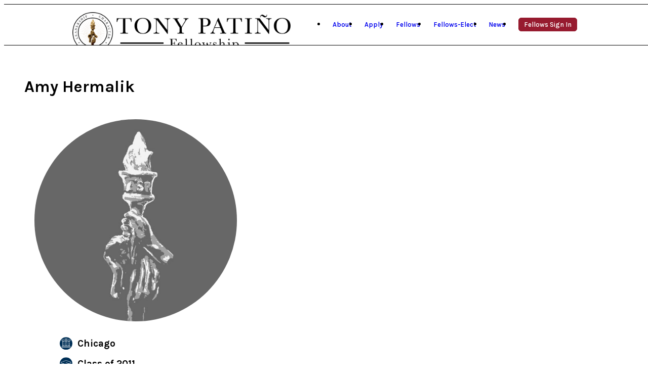

--- FILE ---
content_type: text/html; charset=UTF-8
request_url: https://patinofellowship.org/directory/amy-hermalik/
body_size: 6483
content:
<!DOCTYPE html>
<html lang="en-US" class="html_stretched responsive av-preloader-disabled  html_header_top html_logo_left html_main_nav_header html_menu_right html_custom html_header_sticky html_header_shrinking_disabled html_mobile_menu_tablet html_header_searchicon_disabled html_content_align_center html_header_unstick_top_disabled html_header_stretch_disabled html_av-submenu-hidden html_av-submenu-display-click html_av-overlay-side html_av-overlay-side-classic html_av-submenu-noclone html_entry_id_1418 av-cookies-no-cookie-consent av-no-preview av-default-lightbox html_text_menu_active av-mobile-menu-switch-default">
<head>
<meta charset="UTF-8" />


<!-- mobile setting -->
<meta name="viewport" content="width=device-width, initial-scale=1">

<!-- Scripts/CSS and wp_head hook -->
<meta name='robots' content='index, follow, max-image-preview:large, max-snippet:-1, max-video-preview:-1' />
	<style>img:is([sizes="auto" i], [sizes^="auto," i]) { contain-intrinsic-size: 3000px 1500px }</style>
	
	<!-- This site is optimized with the Yoast SEO plugin v25.7 - https://yoast.com/wordpress/plugins/seo/ -->
	<title>Amy Hermalik - Patiño Fellowship</title>
	<link rel="canonical" href="https://patinofellowship.org/directory/amy-hermalik/" />
	<meta property="og:locale" content="en_US" />
	<meta property="og:type" content="article" />
	<meta property="og:title" content="Amy Hermalik - Patiño Fellowship" />
	<meta property="og:url" content="https://patinofellowship.org/directory/amy-hermalik/" />
	<meta property="og:site_name" content="Patiño Fellowship" />
	<meta property="article:publisher" content="https://www.facebook.com/groups/5444769589/" />
	<meta property="article:modified_time" content="2022-08-22T15:14:06+00:00" />
	<meta name="twitter:card" content="summary_large_image" />
	<script type="application/ld+json" class="yoast-schema-graph">{"@context":"https://schema.org","@graph":[{"@type":"WebPage","@id":"https://patinofellowship.org/directory/amy-hermalik/","url":"https://patinofellowship.org/directory/amy-hermalik/","name":"Amy Hermalik - Patiño Fellowship","isPartOf":{"@id":"https://patinofellowship.org/#website"},"datePublished":"2022-08-19T01:17:20+00:00","dateModified":"2022-08-22T15:14:06+00:00","breadcrumb":{"@id":"https://patinofellowship.org/directory/amy-hermalik/#breadcrumb"},"inLanguage":"en-US","potentialAction":[{"@type":"ReadAction","target":["https://patinofellowship.org/directory/amy-hermalik/"]}]},{"@type":"BreadcrumbList","@id":"https://patinofellowship.org/directory/amy-hermalik/#breadcrumb","itemListElement":[{"@type":"ListItem","position":1,"name":"Home","item":"https://patinofellowship.org/"},{"@type":"ListItem","position":2,"name":"Fellows","item":"https://patinofellowship.org/our-fellows/"},{"@type":"ListItem","position":3,"name":"Amy Hermalik"}]},{"@type":"WebSite","@id":"https://patinofellowship.org/#website","url":"https://patinofellowship.org/","name":"Patiño Fellowship","description":"A Merit-Based Scholarship","publisher":{"@id":"https://patinofellowship.org/#organization"},"potentialAction":[{"@type":"SearchAction","target":{"@type":"EntryPoint","urlTemplate":"https://patinofellowship.org/?s={search_term_string}"},"query-input":{"@type":"PropertyValueSpecification","valueRequired":true,"valueName":"search_term_string"}}],"inLanguage":"en-US"},{"@type":"Organization","@id":"https://patinofellowship.org/#organization","name":"Patino Fellowship","url":"https://patinofellowship.org/","logo":{"@type":"ImageObject","inLanguage":"en-US","@id":"https://patinofellowship.org/#/schema/logo/image/","url":"https://patinofellowship.org/wp-content/uploads/patino-fellowship.png","contentUrl":"https://patinofellowship.org/wp-content/uploads/patino-fellowship.png","width":443,"height":80,"caption":"Patino Fellowship"},"image":{"@id":"https://patinofellowship.org/#/schema/logo/image/"},"sameAs":["https://www.facebook.com/groups/5444769589/","http://www.linkedin.com/groups?gid=756677"]}]}</script>
	<!-- / Yoast SEO plugin. -->


<link rel='dns-prefetch' href='//js.hs-scripts.com' />
<link rel="alternate" type="application/rss+xml" title="Patiño Fellowship &raquo; Feed" href="https://patinofellowship.org/feed/" />

<!-- google webfont font replacement -->

			<script type='text/javascript'>

				(function() {

					/*	check if webfonts are disabled by user setting via cookie - or user must opt in.	*/
					var html = document.getElementsByTagName('html')[0];
					var cookie_check = html.className.indexOf('av-cookies-needs-opt-in') >= 0 || html.className.indexOf('av-cookies-can-opt-out') >= 0;
					var allow_continue = true;
					var silent_accept_cookie = html.className.indexOf('av-cookies-user-silent-accept') >= 0;

					if( cookie_check && ! silent_accept_cookie )
					{
						if( ! document.cookie.match(/aviaCookieConsent/) || html.className.indexOf('av-cookies-session-refused') >= 0 )
						{
							allow_continue = false;
						}
						else
						{
							if( ! document.cookie.match(/aviaPrivacyRefuseCookiesHideBar/) )
							{
								allow_continue = false;
							}
							else if( ! document.cookie.match(/aviaPrivacyEssentialCookiesEnabled/) )
							{
								allow_continue = false;
							}
							else if( document.cookie.match(/aviaPrivacyGoogleWebfontsDisabled/) )
							{
								allow_continue = false;
							}
						}
					}

					if( allow_continue )
					{
						var f = document.createElement('link');

						f.type 	= 'text/css';
						f.rel 	= 'stylesheet';
						f.href 	= '//fonts.googleapis.com/css?family=Special+Elite&display=auto';
						f.id 	= 'avia-google-webfont';

						document.getElementsByTagName('head')[0].appendChild(f);
					}
				})();

			</script>
			<link rel='stylesheet' id='avia-grid-css' href='https://patinofellowship.org/wp-content/themes/enfold/css/grid.css?ver=5.1.1' type='text/css' media='all' />
<link rel='stylesheet' id='avia-base-css' href='https://patinofellowship.org/wp-content/themes/enfold/css/base.css?ver=5.1.1' type='text/css' media='all' />
<link rel='stylesheet' id='avia-layout-css' href='https://patinofellowship.org/wp-content/themes/enfold/css/layout.css?ver=5.1.1' type='text/css' media='all' />
<link rel='stylesheet' id='avia-module-blog-css' href='https://patinofellowship.org/wp-content/themes/enfold/config-templatebuilder/avia-shortcodes/blog/blog.css?ver=6.8.3' type='text/css' media='all' />
<link rel='stylesheet' id='avia-module-postslider-css' href='https://patinofellowship.org/wp-content/themes/enfold/config-templatebuilder/avia-shortcodes/postslider/postslider.css?ver=6.8.3' type='text/css' media='all' />
<link rel='stylesheet' id='avia-module-button-css' href='https://patinofellowship.org/wp-content/themes/enfold/config-templatebuilder/avia-shortcodes/buttons/buttons.css?ver=6.8.3' type='text/css' media='all' />
<link rel='stylesheet' id='avia-module-button-fullwidth-css' href='https://patinofellowship.org/wp-content/themes/enfold/config-templatebuilder/avia-shortcodes/buttons_fullwidth/buttons_fullwidth.css?ver=6.8.3' type='text/css' media='all' />
<link rel='stylesheet' id='avia-module-comments-css' href='https://patinofellowship.org/wp-content/themes/enfold/config-templatebuilder/avia-shortcodes/comments/comments.css?ver=6.8.3' type='text/css' media='all' />
<link rel='stylesheet' id='avia-module-gallery-css' href='https://patinofellowship.org/wp-content/themes/enfold/config-templatebuilder/avia-shortcodes/gallery/gallery.css?ver=6.8.3' type='text/css' media='all' />
<link rel='stylesheet' id='avia-module-gridrow-css' href='https://patinofellowship.org/wp-content/themes/enfold/config-templatebuilder/avia-shortcodes/grid_row/grid_row.css?ver=6.8.3' type='text/css' media='all' />
<link rel='stylesheet' id='avia-module-heading-css' href='https://patinofellowship.org/wp-content/themes/enfold/config-templatebuilder/avia-shortcodes/heading/heading.css?ver=6.8.3' type='text/css' media='all' />
<link rel='stylesheet' id='avia-module-hr-css' href='https://patinofellowship.org/wp-content/themes/enfold/config-templatebuilder/avia-shortcodes/hr/hr.css?ver=6.8.3' type='text/css' media='all' />
<link rel='stylesheet' id='avia-module-image-css' href='https://patinofellowship.org/wp-content/themes/enfold/config-templatebuilder/avia-shortcodes/image/image.css?ver=6.8.3' type='text/css' media='all' />
<link rel='stylesheet' id='avia-module-masonry-css' href='https://patinofellowship.org/wp-content/themes/enfold/config-templatebuilder/avia-shortcodes/masonry_entries/masonry_entries.css?ver=6.8.3' type='text/css' media='all' />
<link rel='stylesheet' id='avia-siteloader-css' href='https://patinofellowship.org/wp-content/themes/enfold/css/avia-snippet-site-preloader.css?ver=6.8.3' type='text/css' media='all' />
<link rel='stylesheet' id='avia-module-social-css' href='https://patinofellowship.org/wp-content/themes/enfold/config-templatebuilder/avia-shortcodes/social_share/social_share.css?ver=6.8.3' type='text/css' media='all' />
<link rel='stylesheet' id='avia-module-tabs-css' href='https://patinofellowship.org/wp-content/themes/enfold/config-templatebuilder/avia-shortcodes/tabs/tabs.css?ver=6.8.3' type='text/css' media='all' />
<link rel='stylesheet' id='avia-module-toggles-css' href='https://patinofellowship.org/wp-content/themes/enfold/config-templatebuilder/avia-shortcodes/toggles/toggles.css?ver=6.8.3' type='text/css' media='all' />
<link rel='stylesheet' id='avia-module-video-css' href='https://patinofellowship.org/wp-content/themes/enfold/config-templatebuilder/avia-shortcodes/video/video.css?ver=6.8.3' type='text/css' media='all' />
<link rel='stylesheet' id='tpf-jquery-tabs-css' href='https://patinofellowship.org/wp-content/plugins/tpf-directory/assets/css/jquery-ui.min.css?ver=6.8.3' type='text/css' media='all' />
<link rel='stylesheet' id='avia-scs-css' href='https://patinofellowship.org/wp-content/themes/enfold/css/shortcodes.css?ver=5.1.1' type='text/css' media='all' />
<link rel='stylesheet' id='avia-popup-css-css' href='https://patinofellowship.org/wp-content/themes/enfold/js/aviapopup/magnific-popup.css?ver=5.1.1' type='text/css' media='screen' />
<link rel='stylesheet' id='avia-lightbox-css' href='https://patinofellowship.org/wp-content/themes/enfold/css/avia-snippet-lightbox.css?ver=5.1.1' type='text/css' media='screen' />
<link rel='stylesheet' id='avia-widget-css-css' href='https://patinofellowship.org/wp-content/themes/enfold/css/avia-snippet-widget.css?ver=5.1.1' type='text/css' media='screen' />
<link rel='stylesheet' id='avia-custom-css' href='https://patinofellowship.org/wp-content/themes/enfold/css/custom.css?ver=5.1.1' type='text/css' media='all' />
<link rel='stylesheet' id='avia-style-css' href='https://patinofellowship.org/wp-content/themes/enfold-child/style.css?ver=5.1.1' type='text/css' media='all' />
<link rel='stylesheet' id='enfold-style-css' href='https://patinofellowship.org/wp-content/themes/enfold/style.css?ver=6.8.3' type='text/css' media='all' />
<link rel='stylesheet' id='tpf-dequed-theme-css' href='https://patinofellowship.org/wp-content/themes/enfold-child/assets/static/css/dequed-theme-css.css?ver=6.8.3' type='text/css' media='all' />
<link rel='stylesheet' id='tpf-style-css' href='https://patinofellowship.org/wp-content/themes/enfold-child/assets/css/style.min.css?ver=6.8.3' type='text/css' media='all' />
<link rel='stylesheet' id='tpf-tailwind-css' href='https://patinofellowship.org/wp-content/themes/enfold-child/assets/css/tailwind.css?ver=0.3.0.4' type='text/css' media='all' />
<link rel='stylesheet' id='avia-gravity-css' href='https://patinofellowship.org/wp-content/themes/enfold/config-gravityforms/gravity-mod.css?ver=5.1.1' type='text/css' media='screen' />
<script type="text/javascript" src="https://patinofellowship.org/wp-includes/js/jquery/jquery.min.js?ver=3.7.1" id="jquery-core-js"></script>
<script type="text/javascript" src="https://patinofellowship.org/wp-content/themes/enfold/js/avia-compat.js?ver=5.1.1" id="avia-compat-js"></script>
<link rel="https://api.w.org/" href="https://patinofellowship.org/wp-json/" /><link rel="alternate" title="JSON" type="application/json" href="https://patinofellowship.org/wp-json/wp/v2/fellows/1418" /><link rel="EditURI" type="application/rsd+xml" title="RSD" href="https://patinofellowship.org/xmlrpc.php?rsd" />
<link rel='shortlink' href='https://patinofellowship.org/?p=1418' />
<link rel="alternate" title="oEmbed (JSON)" type="application/json+oembed" href="https://patinofellowship.org/wp-json/oembed/1.0/embed?url=https%3A%2F%2Fpatinofellowship.org%2Fdirectory%2Famy-hermalik%2F" />
<link rel="alternate" title="oEmbed (XML)" type="text/xml+oembed" href="https://patinofellowship.org/wp-json/oembed/1.0/embed?url=https%3A%2F%2Fpatinofellowship.org%2Fdirectory%2Famy-hermalik%2F&#038;format=xml" />

		<!-- GA Google Analytics @ https://m0n.co/ga -->
		<script async src="https://www.googletagmanager.com/gtag/js?id=G-FD1PDT56EK"></script>
		<script>
			window.dataLayer = window.dataLayer || [];
			function gtag(){dataLayer.push(arguments);}
			gtag('js', new Date());
			gtag('config', 'G-FD1PDT56EK');
		</script>

				<!-- DO NOT COPY THIS SNIPPET! Start of Page Analytics Tracking for HubSpot WordPress plugin v11.3.16-->
			<script class="hsq-set-content-id" data-content-id="blog-post">
				var _hsq = _hsq || [];
				_hsq.push(["setContentType", "blog-post"]);
			</script>
			<!-- DO NOT COPY THIS SNIPPET! End of Page Analytics Tracking for HubSpot WordPress plugin -->
			<link rel="profile" href="http://gmpg.org/xfn/11" />
<link rel="alternate" type="application/rss+xml" title="Patiño Fellowship RSS2 Feed" href="https://patinofellowship.org/feed/" />
<link rel="pingback" href="https://patinofellowship.org/xmlrpc.php" />

<style type='text/css' media='screen'>
 #top #header_main > .container, #top #header_main > .container .main_menu  .av-main-nav > li > a, #top #header_main #menu-item-shop .cart_dropdown_link{ height:80px; line-height: 80px; }
 .html_top_nav_header .av-logo-container{ height:80px;  }
 .html_header_top.html_header_sticky #top #wrap_all #main{ padding-top:80px; } 
</style>
<!--[if lt IE 9]><script src="https://patinofellowship.org/wp-content/themes/enfold/js/html5shiv.js"></script><![endif]-->

<style type='text/css'>
@font-face {font-family: 'entypo-fontello'; font-weight: normal; font-style: normal; font-display: auto;
src: url('https://patinofellowship.org/wp-content/themes/enfold/config-templatebuilder/avia-template-builder/assets/fonts/entypo-fontello.woff2') format('woff2'),
url('https://patinofellowship.org/wp-content/themes/enfold/config-templatebuilder/avia-template-builder/assets/fonts/entypo-fontello.woff') format('woff'),
url('https://patinofellowship.org/wp-content/themes/enfold/config-templatebuilder/avia-template-builder/assets/fonts/entypo-fontello.ttf') format('truetype'),
url('https://patinofellowship.org/wp-content/themes/enfold/config-templatebuilder/avia-template-builder/assets/fonts/entypo-fontello.svg#entypo-fontello') format('svg'),
url('https://patinofellowship.org/wp-content/themes/enfold/config-templatebuilder/avia-template-builder/assets/fonts/entypo-fontello.eot'),
url('https://patinofellowship.org/wp-content/themes/enfold/config-templatebuilder/avia-template-builder/assets/fonts/entypo-fontello.eot?#iefix') format('embedded-opentype');
} #top .avia-font-entypo-fontello, body .avia-font-entypo-fontello, html body [data-av_iconfont='entypo-fontello']:before{ font-family: 'entypo-fontello'; }
</style>

<!--
Debugging Info for Theme support: 

Theme: Enfold
Version: 5.1.1
Installed: enfold
AviaFramework Version: 5.0
AviaBuilder Version: 4.8
aviaElementManager Version: 1.0.1
- - - - - - - - - - -
ChildTheme: Enfold Child
ChildTheme Version: 0.3.0.4
ChildTheme Installed: enfold

ML:512-PU:40-PLA:27
WP:6.8.3
Compress: CSS:disabled - JS:disabled
Updates: enabled - token has changed and not verified
PLAu:26
-->
</head>

<body id="top" class="wp-singular fellows-template-default single single-fellows postid-1418 wp-theme-enfold wp-child-theme-enfold-child stretched rtl_columns av-curtain-numeric avia-responsive-images-support" itemscope="itemscope" itemtype="https://schema.org/WebPage" >

	
	<div id='wrap_all'>

	
<header id='header' class='all_colors header_color light_bg_color  av_header_top av_logo_left av_main_nav_header av_menu_right av_custom av_header_sticky av_header_shrinking_disabled av_header_stretch_disabled av_mobile_menu_tablet av_header_searchicon_disabled av_header_unstick_top_disabled av_bottom_nav_disabled  av_header_border_disabled'  role="banner" itemscope="itemscope" itemtype="https://schema.org/WPHeader" >

		<div  id='header_main' class='container_wrap container_wrap_logo'>

        <div class='container av-logo-container'><div class='inner-container'><span class='logo avia-standard-logo'><a href='https://patinofellowship.org/' class=''><img src="https://patinofellowship.org/wp-content/uploads/TonyPatinoFoundation_Logo_HZ-4CP-1030x191.png" height="100" width="300" alt='Patiño Fellowship' title='' /></a></span><nav class='main_menu' data-selectname='Select a page'  role="navigation" itemscope="itemscope" itemtype="https://schema.org/SiteNavigationElement" ><div class="avia-menu av-main-nav-wrap"><ul role="menu" class="menu av-main-nav" id="avia-menu"><li role="menuitem" id="menu-item-468" class="menu-item menu-item-type-post_type menu-item-object-page menu-item-has-children menu-item-top-level menu-item-top-level-1"><a href="/about/history/" itemprop="url" tabindex="0"><span class="avia-bullet"></span><span class="avia-menu-text">About</span><span class="avia-menu-fx"><span class="avia-arrow-wrap"><span class="avia-arrow"></span></span></span></a>


<ul class="sub-menu">
	<li role="menuitem" id="menu-item-3668" class="menu-item menu-item-type-post_type menu-item-object-page"><a href="https://patinofellowship.org/about/history/" itemprop="url" tabindex="0"><span class="avia-bullet"></span><span class="avia-menu-text">History</span></a></li>
	<li role="menuitem" id="menu-item-3667" class="menu-item menu-item-type-post_type menu-item-object-page"><a href="https://patinofellowship.org/about/board-of-directors/" itemprop="url" tabindex="0"><span class="avia-bullet"></span><span class="avia-menu-text">Board of Directors</span></a></li>
</ul>
</li>
<li role="menuitem" id="menu-item-467" class="menu-item menu-item-type-post_type menu-item-object-page menu-item-has-children menu-item-top-level menu-item-top-level-2"><a href="/apply/selection-process/" itemprop="url" tabindex="0"><span class="avia-bullet"></span><span class="avia-menu-text">Apply</span><span class="avia-menu-fx"><span class="avia-arrow-wrap"><span class="avia-arrow"></span></span></span></a>


<ul class="sub-menu">
	<li role="menuitem" id="menu-item-3629" class="menu-item menu-item-type-post_type menu-item-object-page"><a href="https://patinofellowship.org/apply/selection-process/" itemprop="url" tabindex="0"><span class="avia-bullet"></span><span class="avia-menu-text">Selection Process</span></a></li>
	<li role="menuitem" id="menu-item-3628" class="menu-item menu-item-type-post_type menu-item-object-page"><a href="https://patinofellowship.org/apply/faq/" itemprop="url" tabindex="0"><span class="avia-bullet"></span><span class="avia-menu-text">Frequently Asked Questions</span></a></li>
</ul>
</li>
<li role="menuitem" id="menu-item-3661" class="menu-item menu-item-type-post_type menu-item-object-page menu-item-has-children menu-item-top-level menu-item-top-level-3"><a href="https://patinofellowship.org/fellows/meet-our-fellows/" itemprop="url" tabindex="0"><span class="avia-bullet"></span><span class="avia-menu-text">Fellows</span><span class="avia-menu-fx"><span class="avia-arrow-wrap"><span class="avia-arrow"></span></span></span></a>


<ul class="sub-menu">
	<li role="menuitem" id="menu-item-1781" class="menu-item menu-item-type-custom menu-item-object-custom"><a href="/directory" itemprop="url" tabindex="0"><span class="avia-bullet"></span><span class="avia-menu-text">Directory of Fellows</span></a></li>
	<li role="menuitem" id="menu-item-3687" class="menu-item menu-item-type-post_type menu-item-object-page"><a href="https://patinofellowship.org/fellows/meet-our-fellows/" itemprop="url" tabindex="0"><span class="avia-bullet"></span><span class="avia-menu-text">List of Fellows by Year</span></a></li>
	<li role="menuitem" id="menu-item-3611" class="menu-item menu-item-type-post_type menu-item-object-page"><a href="https://patinofellowship.org/fellows/remarkable-tony-patino-fellows/" itemprop="url" tabindex="0"><span class="avia-bullet"></span><span class="avia-menu-text">Remarkable Tony Patiño Fellows</span></a></li>
</ul>
</li>
<li role="menuitem" id="menu-item-3657" class="menu-item menu-item-type-post_type menu-item-object-page menu-item-has-children menu-item-top-level menu-item-top-level-4"><a href="https://patinofellowship.org/fellows-elect/" itemprop="url" tabindex="0"><span class="avia-bullet"></span><span class="avia-menu-text">Fellows-Elect</span><span class="avia-menu-fx"><span class="avia-arrow-wrap"><span class="avia-arrow"></span></span></span></a>


<ul class="sub-menu">
	<li role="menuitem" id="menu-item-3660" class="menu-item menu-item-type-post_type menu-item-object-page"><a href="https://patinofellowship.org/fellows-elect/" itemprop="url" tabindex="0"><span class="avia-bullet"></span><span class="avia-menu-text">Meet Our Fellows-Elect</span></a></li>
	<li role="menuitem" id="menu-item-3666" class="menu-item menu-item-type-post_type menu-item-object-page"><a href="https://patinofellowship.org/fellows-elect/fellow-elect-experience/" itemprop="url" tabindex="0"><span class="avia-bullet"></span><span class="avia-menu-text">Fellow-Elect Experience</span></a></li>
</ul>
</li>
<li role="menuitem" id="menu-item-2116" class="menu-item menu-item-type-post_type menu-item-object-page current_page_parent menu-item-mega-parent  menu-item-top-level menu-item-top-level-5"><a href="https://patinofellowship.org/news/" itemprop="url" tabindex="0"><span class="avia-bullet"></span><span class="avia-menu-text">News</span><span class="avia-menu-fx"><span class="avia-arrow-wrap"><span class="avia-arrow"></span></span></span></a></li>
<li role="menuitem" id="menu-item-1794" class="nav-button menu-item menu-item-type-custom menu-item-object-custom menu-item-has-children menu-item-top-level menu-item-top-level-6"><a href="/directory" itemprop="url" tabindex="0"><span class="avia-bullet"></span><span class="avia-menu-text">Fellows Sign In</span><span class="avia-menu-fx"><span class="avia-arrow-wrap"><span class="avia-arrow"></span></span></span></a>


<ul class="sub-menu">
	<li role="menuitem" id="menu-item-1667" class="menu-item menu-item-type-post_type menu-item-object-page"><a href="https://patinofellowship.org/member-login/" itemprop="url" tabindex="0"><span class="avia-bullet"></span><span class="avia-menu-text">Sign In</span></a></li>
	<li role="menuitem" id="menu-item-1663" class="menu-item menu-item-type-post_type menu-item-object-page"><a href="https://patinofellowship.org/create-an-account/" itemprop="url" tabindex="0"><span class="avia-bullet"></span><span class="avia-menu-text">Create an Account</span></a></li>
</ul>
</li>
<li class="av-burger-menu-main menu-item-avia-special ">
	        			<a href="#" aria-label="Menu" aria-hidden="false">
							<span class="av-hamburger av-hamburger--spin av-js-hamburger">
								<span class="av-hamburger-box">
						          <span class="av-hamburger-inner"></span>
						          <strong>Menu</strong>
								</span>
							</span>
							<span class="avia_hidden_link_text">Menu</span>
						</a>
	        		   </li></ul></div></nav></div> </div> 
		<!-- end container_wrap-->
		</div>
		<div class='header_bg'></div>

<!-- end header -->
</header>

	<div id='main' class='all_colors' data-scroll-offset='80'>

	
<div class='container_wrap container_wrap_first main_color fullsize'>

		<div class='container template-fellow template-single-fellow '>

		<main class="content">


			<h1>Amy Hermalik</h1>
			<div class="fellow-columns">
								<div class="fellow-meta">
					<div class="fellow-image-wrapper"><img src="/wp-content/themes/enfold-child/assets/images/fellow-directory/fellow-placeholder-white-grayest.jpg" /></div><div class="fellow-details"><p><img src="/wp-content/themes/enfold-child/assets/images/fellow-directory/courthouse.svg" class="meta-icon" />Chicago</p><p><img src="/wp-content/themes/enfold-child/assets/images/fellow-directory/mortarboard.svg" class="meta-icon" />Class of 2011</p></div>				</div>

			</div>

			
			<!--end content-->
		</main>

	</div>
	<!--end container-->

</div><!-- close default .container_wrap element -->




	
				<footer class='container_wrap socket_color' id='socket'  role="contentinfo" itemscope="itemscope" itemtype="https://schema.org/WPFooter" >
                    <div class='container'>

                        <span class='copyright'>© Tony Patiño Fellowship </span>

                        <ul class='noLightbox social_bookmarks icon_count_3'><li class='social_bookmarks_mail av-social-link-mail social_icon_1'><a  aria-label="Link to Mail" href='/contact' aria-hidden='false' data-av_icon='' data-av_iconfont='entypo-fontello' title='Mail'><span class='avia_hidden_link_text'>Mail</span></a></li><li class='social_bookmarks_facebook av-social-link-facebook social_icon_2'><a target="_blank" aria-label="Link to Facebook" href='https://www.facebook.com/groups/5444769589/' aria-hidden='false' data-av_icon='' data-av_iconfont='entypo-fontello' title='Facebook' rel="noopener"><span class='avia_hidden_link_text'>Facebook</span></a></li><li class='social_bookmarks_linkedin av-social-link-linkedin social_icon_3'><a target="_blank" aria-label="Link to LinkedIn" href='http://www.linkedin.com/groups?gid=756677' aria-hidden='false' data-av_icon='' data-av_iconfont='entypo-fontello' title='LinkedIn' rel="noopener"><span class='avia_hidden_link_text'>LinkedIn</span></a></li></ul><nav class='sub_menu_socket'  role="navigation" itemscope="itemscope" itemtype="https://schema.org/SiteNavigationElement" ><div class="avia3-menu"><ul role="menu" class="menu" id="avia3-menu"><li role="menuitem" id="menu-item-468" class="menu-item menu-item-type-post_type menu-item-object-page menu-item-has-children menu-item-top-level menu-item-top-level-1"><a href="/about/history/" itemprop="url" tabindex="0"><span class="avia-bullet"></span><span class="avia-menu-text">About</span><span class="avia-menu-fx"><span class="avia-arrow-wrap"><span class="avia-arrow"></span></span></span></a></li>
<li role="menuitem" id="menu-item-467" class="menu-item menu-item-type-post_type menu-item-object-page menu-item-has-children menu-item-top-level menu-item-top-level-2"><a href="/apply/selection-process/" itemprop="url" tabindex="0"><span class="avia-bullet"></span><span class="avia-menu-text">Apply</span><span class="avia-menu-fx"><span class="avia-arrow-wrap"><span class="avia-arrow"></span></span></span></a></li>
<li role="menuitem" id="menu-item-3661" class="menu-item menu-item-type-post_type menu-item-object-page menu-item-has-children menu-item-top-level menu-item-top-level-3"><a href="https://patinofellowship.org/fellows/meet-our-fellows/" itemprop="url" tabindex="0"><span class="avia-bullet"></span><span class="avia-menu-text">Fellows</span><span class="avia-menu-fx"><span class="avia-arrow-wrap"><span class="avia-arrow"></span></span></span></a></li>
<li role="menuitem" id="menu-item-3657" class="menu-item menu-item-type-post_type menu-item-object-page menu-item-has-children menu-item-top-level menu-item-top-level-4"><a href="https://patinofellowship.org/fellows-elect/" itemprop="url" tabindex="0"><span class="avia-bullet"></span><span class="avia-menu-text">Fellows-Elect</span><span class="avia-menu-fx"><span class="avia-arrow-wrap"><span class="avia-arrow"></span></span></span></a></li>
<li role="menuitem" id="menu-item-2116" class="menu-item menu-item-type-post_type menu-item-object-page current_page_parent menu-item-top-level menu-item-top-level-5"><a href="https://patinofellowship.org/news/" itemprop="url" tabindex="0"><span class="avia-bullet"></span><span class="avia-menu-text">News</span><span class="avia-menu-fx"><span class="avia-arrow-wrap"><span class="avia-arrow"></span></span></span></a></li>
<li role="menuitem" id="menu-item-1794" class="nav-button menu-item menu-item-type-custom menu-item-object-custom menu-item-has-children menu-item-top-level menu-item-top-level-6"><a href="/directory" itemprop="url" tabindex="0"><span class="avia-bullet"></span><span class="avia-menu-text">Fellows Sign In</span><span class="avia-menu-fx"><span class="avia-arrow-wrap"><span class="avia-arrow"></span></span></span></a></li>
</ul></div></nav>
                    </div>

	            <!-- ####### END SOCKET CONTAINER ####### -->
				</footer>


					<!-- end main -->
		</div>

		<!-- end wrap_all --></div>

<a href='#top' title='Scroll to top' id='scroll-top-link' aria-hidden='true' data-av_icon='' data-av_iconfont='entypo-fontello'><span class="avia_hidden_link_text">Scroll to top</span></a>

<div id="fb-root"></div>

<script type="speculationrules">
{"prefetch":[{"source":"document","where":{"and":[{"href_matches":"\/*"},{"not":{"href_matches":["\/wp-*.php","\/wp-admin\/*","\/wp-content\/uploads\/*","\/wp-content\/*","\/wp-content\/plugins\/*","\/wp-content\/themes\/enfold-child\/*","\/wp-content\/themes\/enfold\/*","\/*\\?(.+)"]}},{"not":{"selector_matches":"a[rel~=\"nofollow\"]"}},{"not":{"selector_matches":".no-prefetch, .no-prefetch a"}}]},"eagerness":"conservative"}]}
</script>

 <script type='text/javascript'>
 /* <![CDATA[ */  
var avia_framework_globals = avia_framework_globals || {};
    avia_framework_globals.frameworkUrl = 'https://patinofellowship.org/wp-content/themes/enfold/framework/';
    avia_framework_globals.installedAt = 'https://patinofellowship.org/wp-content/themes/enfold/';
    avia_framework_globals.ajaxurl = 'https://patinofellowship.org/wp-admin/admin-ajax.php';
/* ]]> */ 
</script>
 
 <script type="text/javascript" src="https://patinofellowship.org/wp-content/themes/enfold/js/avia.js?ver=5.1.1" id="avia-default-js"></script>
<script type="text/javascript" src="https://patinofellowship.org/wp-content/themes/enfold/js/shortcodes.js?ver=5.1.1" id="avia-shortcodes-js"></script>
<script type="text/javascript" src="https://patinofellowship.org/wp-content/themes/enfold/config-templatebuilder/avia-shortcodes/gallery/gallery.js?ver=6.8.3" id="avia-module-gallery-js"></script>
<script type="text/javascript" src="https://patinofellowship.org/wp-content/themes/enfold/config-templatebuilder/avia-shortcodes/portfolio/isotope.js?ver=6.8.3" id="avia-module-isotope-js"></script>
<script type="text/javascript" src="https://patinofellowship.org/wp-content/themes/enfold/config-templatebuilder/avia-shortcodes/masonry_entries/masonry_entries.js?ver=6.8.3" id="avia-module-masonry-js"></script>
<script type="text/javascript" src="https://patinofellowship.org/wp-content/themes/enfold/config-templatebuilder/avia-shortcodes/tabs/tabs.js?ver=6.8.3" id="avia-module-tabs-js"></script>
<script type="text/javascript" src="https://patinofellowship.org/wp-content/themes/enfold/config-templatebuilder/avia-shortcodes/toggles/toggles.js?ver=6.8.3" id="avia-module-toggles-js"></script>
<script type="text/javascript" src="https://patinofellowship.org/wp-content/themes/enfold/config-templatebuilder/avia-shortcodes/slideshow/slideshow-video.js?ver=6.8.3" id="avia-module-slideshow-video-js"></script>
<script type="text/javascript" src="https://patinofellowship.org/wp-content/themes/enfold/config-templatebuilder/avia-shortcodes/video/video.js?ver=6.8.3" id="avia-module-video-js"></script>
<script type="text/javascript" id="leadin-script-loader-js-js-extra">
/* <![CDATA[ */
var leadin_wordpress = {"userRole":"visitor","pageType":"post","leadinPluginVersion":"11.3.16"};
/* ]]> */
</script>
<script type="text/javascript" src="https://js.hs-scripts.com/23289022.js?integration=WordPress&amp;ver=11.3.16" id="leadin-script-loader-js-js"></script>
<script type="text/javascript" src="https://patinofellowship.org/wp-content/plugins/tpf-directory/assets/js/jquery-ui.min.js?ver=1.0.0" id="tpf-jquery-tabs-js"></script>
<script type="text/javascript" src="https://patinofellowship.org/wp-content/plugins/tpf-directory/assets/js/init.js?ver=1.0.0" id="tpf-init-js"></script>
<script type="text/javascript" src="https://patinofellowship.org/wp-content/themes/enfold/js/avia-snippet-hamburger-menu.js?ver=5.1.1" id="avia-hamburger-menu-js"></script>
<script type="text/javascript" src="https://patinofellowship.org/wp-content/themes/enfold/js/parallax.js?ver=5.1.1" id="avia-parallax-js"></script>
<script type="text/javascript" src="https://patinofellowship.org/wp-content/themes/enfold/js/avia-snippet-parallax.js?ver=5.1.1" id="avia-parallax-support-js"></script>
<script type="text/javascript" src="https://patinofellowship.org/wp-content/themes/enfold/js/aviapopup/jquery.magnific-popup.min.js?ver=5.1.1" id="avia-popup-js-js"></script>
<script type="text/javascript" src="https://patinofellowship.org/wp-content/themes/enfold/js/avia-snippet-lightbox.js?ver=5.1.1" id="avia-lightbox-activation-js"></script>
<script type="text/javascript" src="https://patinofellowship.org/wp-content/themes/enfold/js/avia-snippet-megamenu.js?ver=5.1.1" id="avia-megamenu-js"></script>
<script type="text/javascript" src="https://patinofellowship.org/wp-content/themes/enfold/js/avia-snippet-sticky-header.js?ver=5.1.1" id="avia-sticky-header-js"></script>
<script type="text/javascript" src="https://patinofellowship.org/wp-content/themes/enfold/js/avia-snippet-footer-effects.js?ver=5.1.1" id="avia-footer-effects-js"></script>
<script type="text/javascript" src="https://patinofellowship.org/wp-content/themes/enfold/js/avia-snippet-widget.js?ver=5.1.1" id="avia-widget-js-js"></script>
<script type="text/javascript" src="https://patinofellowship.org/wp-content/themes/enfold/config-gutenberg/js/avia_blocks_front.js?ver=5.1.1" id="avia_blocks_front_script-js"></script>
<script type="text/javascript" src="https://patinofellowship.org/wp-content/plugins/page-links-to/dist/new-tab.js?ver=3.3.7" id="page-links-to-js"></script>
<script type="text/javascript" src="https://patinofellowship.org/wp-content/themes/enfold-child/assets/js/theme.js?ver=0.3.0.4" id="tpf-theme-js"></script>
</body>
</html>


--- FILE ---
content_type: text/css
request_url: https://patinofellowship.org/wp-content/themes/enfold/css/base.css?ver=5.1.1
body_size: 5320
content:
@layer base {
	/* Table of Content
==================================================
	#Reset & Basics
	#Basic Styles
	#Site Styles
	#Typography
	#Links
	#Lists
	#Images
	#Buttons
	#Forms
	#Table
	#Misc
    #WordPress Generated Generics
    #print styles
*/

	/* #Reset & Basics (Inspired by E. Meyers)
================================================== */
	html,
	body,
	div,
	span,
	applet,
	object,
	iframe,
	h1,
	h2,
	h3,
	h4,
	h5,
	h6,
	p,
	blockquote,
	pre,
	a,
	abbr,
	acronym,
	address,
	big,
	cite,
	code,
	del,
	dfn,
	em,
	img,
	ins,
	kbd,
	q,
	s,
	samp,
	small,
	strike,
	strong,
	sub,
	sup,
	tt,
	var,
	b,
	u,
	i,
	center,
	dl,
	dt,
	dd,
	ol,
	ul,
	li,
	fieldset,
	form,
	label,
	legend,
	table,
	caption,
	tbody,
	tfoot,
	thead,
	tr,
	th,
	td,
	article,
	aside,
	canvas,
	details,
	embed,
	figure,
	figcaption,
	footer,
	header,
	hgroup,
	menu,
	nav,
	output,
	ruby,
	section,
	summary,
	time,
	mark,
	audio,
	video {
		margin: 0;
		padding: 0;
		border: 0;
		font-size: 100%;
		font: inherit;
		vertical-align: baseline;
	}
	article,
	aside,
	details,
	figcaption,
	figure,
	footer,
	header,
	hgroup,
	menu,
	nav,
	section {
		display: block;
	}

	body {
		line-height: 1em;
	}
	ol,
	ul {
		list-style: none;
	}
	.special-quote {
		quotes: none;
	}
	.special-quote:before,
	.special-quote:after {
		content: '';
		content: none;
	}
	table {
		border-collapse: collapse;
		border-spacing: 0;
	}
	* {
		-moz-box-sizing: border-box;
		-webkit-box-sizing: border-box;
		box-sizing: border-box;
	}

	/* #Basic Styles
================================================== */

	html.responsive,
	.responsive body {
		overflow-x: hidden;
	}

	body {
		font: 13px/1.65em 'HelveticaNeue', 'Helvetica Neue', Helvetica, Arial, sans-serif;
		color: #444;
		-webkit-text-size-adjust: 100%;
	}

	/* #Typography
================================================== */

	/*font-stacks*/
	.arial-websave {
		font-family: Arial, Helvetica, Helvetica Neue, HelveticaNeue, Verdana, sans-serif;
	}
	.arial-black-websave {
		font-family: Arial Black, Arial Bold, Gadget, sans-serif;
	}
	.arial-narrow-websave {
		font-family: Arial Narrow, Arial, sans-serif;
	}
	.helvetica-websave {
		font-family: Helvetica, 'HelveticaNeue', 'Helvetica Neue', Arial, Verdana, sans-serif;
	}
	.helvetica-neue-websave {
		font-family: 'HelveticaNeue', 'Helvetica Neue', Helvetica, Arial, Verdana, sans-serif;
	}
	.lucida-sans-websave {
		font-family: 'Lucida Sans', 'Lucida Grande', 'Lucida Sans Unicode', Helvetica, Helvetica Neue, HelveticaNeue, Arial, sans-serif;
	}
	.tahoma-websave {
		font-family: Tahoma, Verdana, Segoe, sans-serif;
	}
	.trebuchet-ms-websave {
		font-family: Trebuchet MS, Lucida Grande, Lucida Sans Unicode, Lucida Sans, Tahoma, sans-serif;
	}
	.verdana-websave {
		font-family: Verdana, Arial, Helvetica, Geneva, sans-serif;
	}
	.georgia-websave {
		font-family: 'Georgia', 'Times New Roman', Times, serif;
	}
	.lucida-bright-websave {
		font-family: Lucida Bright, Georgia, serif;
	}
	.palatino-websave {
		font-family: Palatino, Palatino Linotype, Palatino LT STD, Book Antiqua, Georgia, serif;
	}
	.times-new-roman-websave {
		font-family: TimesNewRoman, Times New Roman, Times, Baskerville, Georgia, serif;
	}
	.courier-new-websave {
		font-family: Courier New, Courier, Lucida Sans Typewriter, Lucida Typewriter, monospace;
	}
	.lucida-sans-typewriter-websave {
		font-family: Lucida Sans Typewriter, Lucida Console, monaco, Bitstream Vera Sans Mono, monospace;
	}
	.copperplate-websave {
		font-family: Copperplate, Copperplate Gothic Light, fantasy;
	}
	.papyrus-websave {
		font-family: Papyrus, fantasy;
	}
	.brush-script-mt-websave {
		font-family: Brush Script MT, cursive;
	}

	/*default*/
	h1,
	h2,
	h3,
	h4,
	h5,
	h6 {
		/*	font-family: "Georgia", "Times New Roman", Helvetica, Arial, sans-serif; */
		font-weight: 600;
	}
	#top h1 a,
	#top h2 a,
	#top h3 a,
	#top h4 a,
	#top h5 a,
	#top h6 a {
		font-weight: inherit;
		text-decoration: none;
		color: inherit;
	}
	#top h1 strong,
	#top h2 strong,
	#top h3 strong,
	#top h4 strong,
	#top h5 strong,
	#top h6 strong {
		color: inherit;
	}
	h1 {
		font-size: 34px;
		line-height: 1.1em;
		margin-bottom: 14px;
	}
	h2 {
		font-size: 28px;
		line-height: 1.1em;
		margin-bottom: 10px;
	}
	h3 {
		font-size: 20px;
		line-height: 1.1em;
		margin-bottom: 8px;
	} /*28*/
	h4 {
		font-size: 18px;
		line-height: 1.1em;
		margin-bottom: 4px;
	} /*21*/
	h5 {
		font-size: 16px;
		line-height: 1.1em;
	} /*17*/
	h6 {
		font-size: 14px;
		line-height: 1.1em;
	}

	.flex_column h1 a:hover,
	.flex_column h2 a:hover,
	.flex_column h3 a:hover,
	.flex_column h4 a:hover,
	.flex_column h5 a:hover,
	.flex_column h6 a:hover {
		text-decoration: underline;
	}

	p + h1,
	p + h2,
	p + h3,
	p + h4,
	p + h5,
	p + h6 {
		margin-top: 1.5em;
	}

	p {
		margin: 0.85em 0;
	}
	p img {
		margin: 0;
	}
	p.lead {
		font-size: 21px;
		line-height: 27px;
	}

	em {
		font-style: italic;
	}
	strong,
	b {
		font-weight: bold;
	}
	small {
		font-size: 80%;
	}

	hr {
		border: solid #ddd;
		border-width: 1px 0 0;
		clear: both;
		margin: 10px 0 30px;
		height: 0;
	}

	/*	Blockquotes  */

	blockquote {
		border-left-style: solid;
		border-left-width: 7px;
		padding-left: 20px;
		margin-bottom: 1em;
		margin-right: 1em;
		font-size: 1.235em;
		line-height: 1.5em;
	}

	blockquote small,
	blockquote cite,
	blockquote small a,
	blockquote cite a,
	blockquote a small,
	blockquote a cite {
		font-size: 12px;
	}

	mark {
		background-color: transparent;
		color: inherit;
	}

	/* #Links
================================================== */
	a {
		text-decoration: none;
		outline: 0;
		max-width: 100%;
		max-width: none\9;
	}
	a:hover,
	a:focus,
	a:visited {
		outline: 0;
		text-decoration: underline;
	}
	p a,
	p a:visited {
		line-height: inherit;
	}
	a.avianolink,
	.avianolink a {
		cursor: default;
	}
	#top .avia_hidden_link_text {
		display: none;
	}

	/* #Lists
================================================== */
	ul,
	ol {
		margin-bottom: 20px;
	}
	ul {
		list-style: none outside;
		margin-left: 7px;
	}
	ol {
		list-style: decimal;
		margin-left: 15px;
	}
	ol,
	ul.square,
	ul.circle,
	ul.disc {
	}
	ul.square {
		list-style: square outside;
	}
	ul.circle {
		list-style: circle outside;
	}
	ul.disc,
	.entry-content-wrapper ul {
		list-style: disc outside;
	}
	ul ul,
	ul ol,
	ol ol,
	ol ul {
		margin: 4px 0 5px 30px;
	}
	ul ul li,
	ul ol li,
	ol ol li,
	ol ul li {
		margin-bottom: 6px;
	}

	.entry-content-wrapper li {
		margin-left: 1em;
		padding: 3px 0;
	}
	.entry-content-wrapper div li {
		text-indent: 0;
	}
	.entry-content-wrapper .borderlist > li:first-child {
		border-top: 1px solid;
	}
	.entry-content-wrapper .borderlist > li {
		border-bottom: 1px solid;
		padding: 5px 0;
		list-style-position: outside;
		margin: 0;
	}

	/* #Images
================================================== */

	img,
	a img {
		border: none;
		padding: 0;
		margin: 0;
		display: inline-block;
		max-width: 100%;
		height: auto;
	}

	/* Hide Image Copyright everywhere by default  */
	small.avia-copyright {
		display: none;
	}

	/* #Buttons
================================================== */

	input[type='submit'],
	#submit,
	.button {
		padding: 9px 22px;
		cursor: pointer;
		border: none;
		-webkit-appearance: none;
		border-radius: 0px;
	}

	/* #Icons
================================================== */
	[data-av_icon]:before {
		-webkit-font-smoothing: antialiased;
		-moz-osx-font-smoothing: grayscale;
		font-weight: normal;
		content: attr(data-av_icon);
		speak: never;
	}

	/* #Forms
================================================== */

	#top form {
		margin-bottom: 20px;
	}
	#top fieldset {
		margin-bottom: 20px;
	}
	#top .input-text,
	#top input[type='text'],
	#top input[type='input'],
	#top input[type='password'],
	#top input[type='email'],
	#top input[type='number'],
	#top input[type='url'],
	#top input[type='tel'],
	#top input[type='search'],
	#top textarea,
	#top select {
		-webkit-appearance: none;
		border: 1px solid #e1e1e1;
		padding: 8px 6px;
		outline: none;
		font: 1em 'HelveticaNeue', 'Helvetica Neue', Helvetica, Arial, sans-serif;
		color: #777;
		margin: 0;
		width: 100%;
		display: block;
		margin-bottom: 20px;
		background: #fff;
		border-radius: 0px;
	}

	#top input[type='text']:focus,
	#top input[type='password']:focus,
	#top input[type='email']:focus,
	#top input[type='number']:focus,
	#top input[type='url']:focus,
	#top input[type='tel']:focus,
	#top input[type='search']:focus,
	#top textarea:focus {
		box-shadow: 0px 0px 2px 0px rgba(0, 0, 0, 0.2);
		color: #555;
	}
	#top textarea {
		min-height: 60px;
		line-height: 1.5em;
	}
	#top label {
		font-weight: bold;
		font-size: 0.92em;
	}
	#top legend {
		display: block;
		font-weight: normal;
		font-size: 1.2em;
	}
	#top select {
		width: 100%;
	}
	#top input[type='checkbox'] {
		display: inline;
	}
	#top label span,
	#top legend span {
		font-weight: normal;
		font-size: 13px;
		color: #444;
	}

	#top textarea {
		width: 100%;
	}

	#top #wrap_all .valid .text_input,
	#top #wrap_all .valid .text_area,
	#top #wrap_all .valid .select {
		border: 1px solid #9aa600;
	} /*#70A41B*/
	#top #wrap_all .error .text_input,
	#top #wrap_all .error .text_area,
	#top #wrap_all .error .select {
		border: 1px solid #df653e;
	}
	#top #wrap_all .ajax_alert .text_input,
	#top #wrap_all .ajax_alert .text_area,
	#top #wrap_all .ajax_alert .select {
		border: 1px solid #ffb628;
	}
	#top #wrap_all .valid .input_checkbox_label {
		color: #9aa600;
	}
	#top #wrap_all .error .input_checkbox_label {
		color: #df653e;
	}

	/* #Table
================================================== */
	table {
		width: 100%;
		padding: 0;
		margin: 0 0 20px 0;
		font-size: 13px;
	}

	table caption {
		padding: 0 0 5px 0;
		width: auto;
		font-style: italic;
		text-align: right;
		font-size: 12px;
	}

	th {
		font-weight: bold;
		letter-spacing: 1.5px;
		text-transform: uppercase;
		text-align: left;
		padding: 9px 12px;
		border-style: solid;
		border-width: 1px;
		border-left: none;
		border-top: none;
	}

	td {
		font-size: 13px;
		padding: 9px 12px;
		border-style: solid;
		border-width: 1px;
		border-left: none;
		border-top: none;
	}

	tr th:first-child,
	tr td:first-child {
		border-left-style: solid;
		border-left-width: 1px;
	}

	tr:first-child th,
	tr:first-child td {
		border-top-style: solid;
		border-top-width: 1px;
	}

	#top th.nobg {
		background: none;
		border-top: 0;
	}

	/* #Other elements
================================================== */

	/*code*/
	pre {
		clear: both;
		border-style: solid;
		border-width: 1px;
		overflow: auto;
		padding: 2em;
		line-height: 2em;
		font-size: 12px;
		background-image: -webkit-linear-gradient(rgba(0, 0, 0, 0.05) 50%, transparent 50%, transparent);
		background-image: -moz-linear-gradient(rgba(0, 0, 0, 0.05) 50%, transparent 50%, transparent);
		background-image: linear-gradient(rgba(0, 0, 0, 0.05) 50%, transparent 50%, transparent);
		background-size: 100% 4em;
		font-family: Monaco, 'Andale Mono', 'Courier New', Courier, monospace;
		-webkit-transition: all ease-in-out 0.5s;
		-moz-transition: all ease-in-out 0.5s;
		transition: all ease-in-out 0.5s;
		margin-bottom: 30px;
		position: relative;
		left: 0;
		text-transform: none;
		width: 100%;
	}

	code {
		font-family: Monaco, 'Andale Mono', 'Courier New', Courier, monospace;
	}

	iframe,
	object,
	embed {
		max-width: 100%;
	}

	/* misc text styles */
	sup {
		vertical-align: super;
		font-size: smaller;
	}

	sub {
		vertical-align: sub;
		font-size: smaller;
	}

	/* #Misc
================================================== */
	.hidden {
		position: absolute;
		top: 0;
		visibility: hidden;
	}
	.floatleft {
		float: left;
	}
	.floatright {
		float: right;
	}
	.clearboth {
		clear: both;
	}
	.special_amp {
		font-family: 'Baskerville', 'Palatino Linotype', 'Palatino', 'Times New Roman', serif;
		font-style: italic;
		font-size: 1.3em;
		line-height: 0.5em;
		font-weight: normal;
	}
	#top .noborder,
	#top .noborder img {
		border: none;
		padding: 0;
		background: transparent;
	}
	.bg_container {
		background-position: center center;
		background-attachment: fixed;
		background-repeat: no-repeat;
		background-size: cover;
		height: 100%;
		width: 100%;
		position: fixed;
		z-index: -1;
		top: 0;
		left: 0;
	}

	.image-overlay {
		position: absolute;
		background: #fff;
		z-index: 300;
		height: 100%;
		width: 100%;
		opacity: 0;
		filter: alpha(opacity=0);
	}
	.avia_transform a .image-overlay {
		-webkit-transition: opacity 0.4s ease-in-out;
		-moz-transition: opacity 0.4s ease-in-out;
		transition: opacity 0.4s ease-in-out;
	}

	.avia_transform a:hover .image-overlay {
		opacity: 0.7 !important;
	}
	.image-overlay .image-overlay-inside {
		height: 100%;
		width: 100%;
		position: absolute;
		left: 0;
		top: 0;
	}
	.image-overlay .image-overlay-inside:before {
		position: absolute;
		border-radius: 50px;
		background: #000;
		height: 80px;
		width: 80px;
		line-height: 80px;
		left: 50%;
		top: 50%;
		margin: -40px 0 0 -40px;
		z-index: 500;
		text-align: center;
		color: #fff;
	}
	.image-overlay .image-overlay-inside:before {
		content: '\E869';
		font-family: 'entypo-fontello';
		font-size: 18px;
		font-weight: normal;
	}
	.image-overlay.overlay-type-extern .image-overlay-inside:before {
		content: '\E832';
	}
	.image-overlay.overlay-type-video .image-overlay-inside:before {
		content: '\E897';
	}
	#top .hide-inner-overlay .image-overlay-inside {
		display: none;
	}

	/* #WordPress Generated Generics
================================================== */

	/*img alignment*/
	body .alignleft,
	.entry-content-wrapper a:hover .alignleft {
		float: left;
		margin: 4px 10px 0px 0;
		display: block;
		position: relative;
	}
	body .alignright,
	.entry-content-wrapper a:hover .alignright {
		float: right;
		margin: 4px 0px 0px 10px;
		display: block;
		position: relative;
	}
	body .aligncenter,
	.entry-content-wrapper a:hover .aligncenter {
		clear: both;
		display: block;
		margin: 10px auto;
		padding: 10px 0;
		position: relative;
	}
	.alignleft img,
	.alignright img {
		display: block;
	}

	/*gallery*/
	#top .gallery a,
	#top .gallery a img {
		border: none;
		max-width: 100%;
		display: block;
		position: relative;
	}

	#top .gallery .gallery-item {
		margin: 1px 1px 0 0;
		width: 80px;
		height: 80px;
		padding: 0;
	}

	#top .gallery-caption {
		display: none;
	}

	.bypostauthor {
	}

	.gallery-icon {
		margin: 0;
	}

	.gallery-item {
		margin: 0;
	}

	.avia_textblock .gallery p {
		display: none;
	}

	/*image captions*/
	div .wp-caption {
		max-width: 100%;
		font-size: 11px;
		font-style: italic;
		border-width: 1px;
		border-style: solid;
		margin: 5px 15px 10px 0;
		position: relative;
	}

	#top .wp-caption img {
		border: medium none;
		display: block;
		padding: 5px;
		margin: 0;
		width: 100%;
	}

	.wp-caption-text,
	#top .wp-caption .wp-caption-dd {
		display: block;
		font-size: 11px;
		font-style: italic;
		margin: 0 auto;
		padding: 3px 10px 5px;
		text-align: center;
		font-family: Georgia, 'Times New Roman';
		float: none;
	}

	#top .wp-caption.aligncenter {
		margin: 5px auto 10px auto;
		padding: 0;
	}

	#top .wp-caption.alignright {
		margin: 4px 0px 0px 10px;
	}

	/*smiley image*/
	#top .wp-smiley {
		display: inline-block;
		border: none;
	}

	/*calendar table*/
	#wp-calendar td,
	#wp-calendar th {
		text-align: center;
		font-size: 11px;
		padding: 3px;
	}

	@media only screen and (min-width: 990px) {
		.responsive.av-no-preview #top #wrap_all .av-desktop-hide,
		.responsive.av-no-preview #top #wrap_all .av-desktop-font-size-hidden,
		.responsive.av-no-preview #top #wrap_all .av-desktop-font-size-title-hidden {
			display: none;
		}
	}

	/* Tablet Portrait size to standard 960 (devices and browsers) */
	@media only screen and (min-width: 768px) and (max-width: 989px) {
		.responsive.av-no-preview #top #wrap_all .av-medium-hide,
		.responsive.av-no-preview #top #wrap_all .av-medium-font-size-hidden,
		.responsive.av-no-preview #top #wrap_all .av-medium-font-size-title-hidden {
			display: none;
		}
	}

	/* Mobile Landscape Size to Tablet Portrait (devices and browsers) */
	@media only screen and (min-width: 480px) and (max-width: 767px) {
		.responsive.av-no-preview #top #wrap_all .av-small-hide,
		.responsive.av-no-preview #top #wrap_all .av-small-font-size-hidden,
		.responsive.av-no-preview #top #wrap_all .av-small-font-size-title-hidden {
			display: none;
		}
	}

	/* Mobile Portrait Size to Mobile Landscape Size (devices and browsers) */
	@media only screen and (max-width: 479px) {
		.responsive.av-no-preview #top #wrap_all .av-mini-hide,
		.responsive.av-no-preview #top #wrap_all .av-mini-font-size-hidden,
		.responsive.av-no-preview #top #wrap_all .av-mini-font-size-title-hidden {
			display: none;
		}
	}

	/* Print Styles
================================================== */
	@media print {
		.page-break {
			display: block;
			page-break-before: always;
		}
		p,
		a,
		strong {
			color: #000 !important;
		}
		a {
			text-decoration: underline;
		}
		.entry-content a:after {
			content: ' [' attr(href) '] ';
		}
		.related_posts a:after {
			content: attr(title);
		}
		.container {
			width: 100%;
		}
		#top {
			overflow-x: hidden;
		}
		.boxed#top {
			width: 100%;
		}
		.container {
			width: 100%;
			margin: 0 auto;
		}
		.units,
		.unit {
			margin: 0;
		}
		.container .one.unit,
		.container .one.units,
		.container .two.units,
		.container .three.units,
		.container .four.units,
		.container .five.units,
		.container .six.units,
		.container .seven.units,
		.container .eight.units,
		.container .nine.units,
		.container .ten.units,
		.container .eleven.units,
		.container .twelve.units,
		#top .flex_column {
			margin: 0;
			margin-bottom: 20px;
			width: 100%;
		}
		#top.boxed .stretch_full {
			width: 100%;
		}
		#top .offset-by-one,
		#top .offset-by-two,
		#top .offset-by-three,
		#top .offset-by-four,
		#top .offset-by-five,
		#top .offset-by-six,
		#top .offset-by-seven,
		#top .offset-by-eight,
		#top .offset-by-nine,
		#top .offset-by-ten,
		#top .offset-by-eleven {
			padding-left: 0;
		}
		.avia-section-large .content,
		.avia-section-large .sidebar {
			padding-top: 2%;
			padding-bottom: 2%;
		}
		#top .flex_column.av_one_half {
			width: 48%;
		}
		#top .flex_column.av_one_half.first {
			padding-right: 2%;
		}
		.fixed_header #header,
		.html_header_top.html_header_sticky #header {
			position: relative;
			top: 0;
		}
		.fixed_header #main {
			padding-top: 0;
		}
		#header_main {
			border-bottom: 0;
		}
		nav,
		#footer,
		#scroll-top-link,
		#av-cookie-consent-badge,
		.image-overlay,
		#top #main .sidebar,
		#commentform,
		.comment_container .miniheading,
		.comment_container .minitext,
		#top .avia-post-nav {
			display: none;
		}
		.avia-shadow {
			box-shadow: inset 0 0 0 rgba(0, 0, 0, 0);
		}
		.grid-entry .inner-entry {
			margin-right: 0;
			box-shadow: 0 0 0 0 rgba(0, 0, 0, 0);
			box-shadow: 0 0 0 0 rgba(0, 0, 0, 0);
		}
		.content {
			border: 0;
		}
		.boxed .container {
			margin: 0;
		}
		.avia-layerslider,
		.avia-fullwidth-slider {
			display: none;
		}
		.avia_transform .avia-icon-list .iconlist_icon {
			opacity: 1;
			-moz-transform: scale(1);
			-webkit-transform: scale(1);
			transform: scale(1);
		}
		#top .tab_titles {
			display: none;
		}
		#top .tabcontainer .tab.fullsize-tab {
			display: block;
			border-bottom: none;
		}
		#top .tab_content {
			display: block;
			visibility: visible;
			z-index: 3;
			position: relative;
			overflow: auto;
			border-style: solid;
			border-width: 1px;
			border-radius: 2px;
			left: 0;
			width: auto;
			background-color: #fcfcfc;
			color: #666;
		}
		#top .tab_inner_content {
			left: 0;
		}
		#top .toggle_wrap {
			visibility: visible;
			display: block;
			position: static;
		}
		.grid-sort-container {
			width: 60%;
			margin: 0 auto;
		}
		#top .isotope-item {
			position: initial !important;
			top: 0 !important;
			left: 0 !important;
			-webkit-transform: translate3d(0, 0, 0) !important;
		}
		.avia-progress-bar {
			margin: 5px 0;
			border: 1px solid #555 !important;
			border-radius: 3px !important;
		}
		.avia-progress-bar .progress {
			box-shadow: inset 0 0 0 0 rgba(0, 0, 0, 0) !important;
			border: 0 !important;
		}
		.avia-progress-bar div.progress .bar {
			border: 0 solid;
			border-right: 1px solid #555 !important;
			border-radius: 0;
		}
		.avia-testimonial-image {
			margin: 0;
			width: 100%;
			float: none;
			text-align: center;
			margin-bottom: 15px;
			height: auto;
		}
		.avia-grid-testimonials .avia-testimonial-meta {
			margin-left: 0;
		}
		body div .avia-testimonial {
			display: block;
			float: left;
		}
		.avia_transform .avia-testimonial .avia-testimonial-image {
			opacity: 1;
			-webkit-transform: scale(1);
			-moz-transform: scale(1);
			transform: scale(1);
		}
		.avia_transform .avia-gallery-thumb img {
			opacity: 1;
		}
	}
}


--- FILE ---
content_type: text/css
request_url: https://patinofellowship.org/wp-content/themes/enfold-child/style.css?ver=5.1.1
body_size: 232
content:
/* CSS Document */

/*
Theme Name:     Enfold Child
Theme URI:      http://www.kriesi.at/themes/enfold-overview/
Description:    Child theme for the Enfold theme
Author:         Kriesi
Author URI:     http://www.kriesi.at/
Template:       enfold
Version:        0.3.0.4
*/

/* @import url('../enfold/style.css'); */

/* #home-cta {
    position: relative;
	padding-bottom: 15%;
	margin-bottom: -5%;
}
#home-cta .av-section-color-overlay-wrap {
    position: absolute;
    height: 100%;
    z-index: 0;
}
div#home-columns {
    max-width: 1100px;
    margin: 0 auto;
} */


--- FILE ---
content_type: text/css
request_url: https://patinofellowship.org/wp-content/themes/enfold-child/assets/static/css/dequed-theme-css.css?ver=6.8.3
body_size: 6942
content:
/*
This CSS file is created to replace the dequeued stylesheet that contains 
dynamically generated styles from the Enfold theme. It focuses on styling 
the navigation and associated elements.
*/
@layer base {
	/* Header and main menu basic styling */
	#header_main .container,
	.main_menu ul:first-child > li a {
		height: 88px;
		line-height: 88px;
	}

	.html_header_top.html_header_sticky #main {
		padding-top: 88px;
	}

	.html_header_top.html_header_sticky.html_large #main {
		padding-top: 116px;
	}

	.html_header_top.html_header_sticky.html_large #header_main .container,
	.html_header_top.html_header_sticky.html_large.html_main_nav_header .main_menu ul:first-child > li a {
		height: 116px;
		line-height: 116px;
	}

	/* Main menu positioning */
	.main_menu {
		clear: none;
		position: absolute;
		z-index: 100;
		line-height: 30px;
		height: 100%;
		margin: 0;
		right: 0;
	}

	.html_header_top #top .av_menu_left .main_menu {
		left: 0px;
		right: auto;
	}

	.html_header_top.html_main_nav_header #top .av_menu_left .main_menu {
		left: -13px;
		right: auto;
	}

	/* Bottom navigation specific styles */
	.html_header_top .av_bottom_nav_header #header_main_alternate .main_menu ul:first-child > li > a {
		height: 50px;
		line-height: 50px;
	}

	.html_header_top .av_bottom_nav_header .av-logo-container .main_menu {
		display: none;
	}

	.html_header_top.html_bottom_nav_header #header_main_alternate .main_menu {
		clear: both;
		position: relative;
		line-height: 40px;
		height: 100%;
		width: 100%;
		float: left;
	}

	.html_header_top.html_bottom_nav_header #header_main_alternate .main_menu > div,
	.html_header_top.html_bottom_nav_header #header_main_alternate .main_menu ul:first-child {
		width: 100%;
		height: 50px;
	}

	.html_header_top.html_bottom_nav_header #header_main_alternate .main_menu ul:first-child > li:hover {
		z-index: 1000;
		position: relative;
	}

	.html_header_top.html_bottom_nav_header #header_main_alternate .main_menu .menu-item-search-dropdown {
		float: right;
	}

	/* Logo center variations */
	.html_header_top.html_logo_center .main_menu {
		text-align: center;
	}

	.html_header_top.html_logo_center #header_main_alternate .main_menu ul:first-child {
		display: inline-block;
		width: auto;
		position: static;
	}

	.html_header_top.html_bottom_nav_header.html_logo_right .main_menu ul:first-child {
		width: auto;
		float: right;
	}

	/* Minimal header styles */
	.av_minimal_header .main_menu ul:first-child > li a {
		height: 90px;
		line-height: 90px;
	}

	.html_header_top.html_header_sticky.html_large.html_main_nav_header .av_minimal_header .main_menu ul:first-child > li a {
		height: 118px;
		line-height: 118px;
	}

	#top #header.av_minimal_header .main_menu ul:first-child > li > ul,
	#top #header.av_minimal_header .main_menu .avia_mega_div > .sub-menu {
		border-top: none;
	}

	/* Transparency effects */
	#top .av_header_transparency .main_menu ul:first-child > li > a:hover,
	#top .av_header_transparency .main_menu ul:first-child > li > a:focus {
		opacity: 0.8;
		-webkit-transition: opacity 0.4s ease-in-out;
		transition: opacity 0.4s ease-in-out;
	}

	/* Menu transitions */
	.main_menu a {
		-webkit-transition: color 0.15s ease-out;
		transition: color 0.15s ease-out;
		-webkit-transition: background 0.15s ease-out;
		transition: background 0.15s ease-out;
	}

	/* Menu borders and separators */
	.html_header_searchicon_disabled #top .av_header_border_disabled.av_bottom_nav_disabled .main_menu .menu > li:last-child > a .avia-menu-fx {
		padding-right: 13px;
		-moz-box-sizing: content-box;
		-webkit-box-sizing: content-box;
		box-sizing: content-box;
	}

	.html_header_top #top .av_menu_left .main_menu .menu li ul ul {
		left: 207px;
	}

	#header_main_alternate .main_menu .menu li ul ul {
		left: 207px;
	}

	/* Dropdown and mega menu positioning */
	#header_main_alternate .avia_mega_div {
		right: auto;
		left: 0;
	}

	#top #header .avia_mega_div .sub-menu {
		overflow: hidden;
		width: 100%;
		box-shadow: none;
		border-style: none;
		border-width: 0px;
		position: relative;
		top: 0;
		display: block;
		left: 0;
		clear: both;
	}

	.html_bottom_nav_header .av-logo-container .main_menu {
		display: none;
	}

	.main_menu .avia-bullet {
		display: none;
	}

	/* Color scheme overrides */
	.socket_color .main_menu ul ul,
	.socket_color .main_menu .menu ul li a {
		background-color: #333333;
		color: #999999;
	}

	.socket_color .main_menu .menu ul li a:hover,
	.socket_color .main_menu .menu ul li a:focus {
		background-color: #555555;
	}

	.socket_color .main_menu ul:first-child > li > a,
	#top .socket_color .main_menu .menu ul .current_page_item > a,
	#top .socket_color .main_menu .menu ul .current-menu-item > a {
		color: #999999;
	}

	#top .socket_color .main_menu .menu ul li > a:hover,
	#top .socket_color .main_menu .menu ul li > a:focus {
		color: #eeeeee;
	}

	.socket_color .main_menu ul:first-child > li a:hover,
	.socket_color .main_menu ul:first-child > li a:focus,
	.socket_color .main_menu ul:first-child > li.current-menu-item > a,
	.socket_color .main_menu ul:first-child > li.current_page_item > a,
	.socket_color .main_menu ul:first-child > li.active-parent-item > a {
		color: #eeeeee;
	}

	#top .socket_color .main_menu .menu .avia_mega_div ul .current-menu-item > a {
		color: #ffffff;
	}

	.socket_color .main_menu ul ul,
	.socket_color .main_menu .menu ul li a {
		background-color: #333333;
		color: #999999;
	}

	.socket_color .main_menu .menu ul li a:hover,
	.socket_color .main_menu .menu ul li a:focus {
		background-color: #555555;
	}

	.socket_color .main_menu ul:first-child > li > a,
	#top .socket_color .main_menu .menu ul .current_page_item > a,
	#top .socket_color .main_menu .menu ul .current-menu-item > a {
		color: #999999;
	}

	#top .socket_color .main_menu .menu ul li > a:hover,
	#top .socket_color .main_menu .menu ul li > a:focus {
		color: #eeeeee;
	}

	.socket_color .main_menu ul:first-child > li a:hover,
	.socket_color .main_menu ul:first-child > li a:focus,
	.socket_color .main_menu ul:first-child > li.current-menu-item > a,
	.socket_color .main_menu ul:first-child > li.current_page_item > a,
	.socket_color .main_menu ul:first-child > li.active-parent-item > a {
		color: #eeeeee;
	}

	#top .socket_color .main_menu .menu .avia_mega_div ul .current-menu-item > a {
		border-top-color: #ffffff;
	}

	/* Socket Color Styles */

	.socket_color,
	.socket_color div,
	.socket_color header,
	.socket_color main,
	.socket_color aside,
	.socket_color footer,
	.socket_color article,
	.socket_color nav,
	.socket_color section,
	.socket_color span,
	.socket_color applet,
	.socket_color object,
	.socket_color iframe,
	.socket_color h1,
	.socket_color h2,
	.socket_color h3,
	.socket_color h4,
	.socket_color h5,
	.socket_color h6,
	.socket_color p,
	.socket_color blockquote,
	.socket_color pre,
	.socket_color a,
	.socket_color abbr,
	.socket_color acronym,
	.socket_color address,
	.socket_color big,
	.socket_color cite,
	.socket_color code,
	.socket_color del,
	.socket_color dfn,
	.socket_color em,
	.socket_color img,
	.socket_color ins,
	.socket_color kbd,
	.socket_color q,
	.socket_color s,
	.socket_color samp,
	.socket_color small,
	.socket_color strike,
	.socket_color strong,
	.socket_color sub,
	.socket_color sup,
	.socket_color tt,
	.socket_color var,
	.socket_color b,
	.socket_color u,
	.socket_color i,
	.socket_color center,
	.socket_color dl,
	.socket_color dt,
	.socket_color dd,
	.socket_color ol,
	.socket_color ul,
	.socket_color li,
	.socket_color fieldset,
	.socket_color form,
	.socket_color label,
	.socket_color legend,
	.socket_color table,
	.socket_color caption,
	.socket_color tbody,
	.socket_color tfoot,
	.socket_color thead,
	.socket_color tr,
	.socket_color th,
	.socket_color td,
	.socket_color article,
	.socket_color aside,
	.socket_color canvas,
	.socket_color details,
	.socket_color embed,
	.socket_color figure,
	.socket_color fieldset,
	.socket_color figcaption,
	.socket_color footer,
	.socket_color header,
	.socket_color hgroup,
	.socket_color menu,
	.socket_color nav,
	.socket_color output,
	.socket_color ruby,
	.socket_color section,
	.socket_color summary,
	.socket_color time,
	.socket_color mark,
	.socket_color audio,
	.socket_color video,
	#top .socket_color .pullquote_boxed,
	.responsive #top .socket_color .avia-testimonial,
	.responsive #top.avia-blank #main .socket_color.container_wrap:first-child,
	#top .socket_color.fullsize .template-blog .post_delimiter,
	.socket_color .related_posts.av-related-style-full a {
		border-color: #444444;
	}
	.socket_color .rounded-container,
	#top .socket_color .pagination a:hover,
	.socket_color .small-preview,
	.socket_color .fallback-post-type-icon {
		background: #999999;
		color: #333333;
	}
	.socket_color .av-default-color,
	#top .socket_color .av-force-default-color,
	.socket_color .av-catalogue-item,
	.socket_color .wp-playlist-item .wp-playlist-caption,
	.socket_color .wp-playlist {
		color: #eeeeee;
	}
	.socket_color,
	.socket_color .site-background,
	.socket_color .first-quote,
	.socket_color .related_image_wrap,
	.socket_color .gravatar img .socket_color .hr_content,
	.socket_color .news-thumb,
	.socket_color .post-format-icon,
	.socket_color .ajax_controlls a,
	.socket_color .tweet-text.avatar_no,
	.socket_color .toggler,
	.socket_color .toggler.activeTitle:hover,
	.socket_color #js_sort_items,
	.socket_color.inner-entry,
	.socket_color .grid-entry-title,
	.socket_color .related-format-icon,
	.grid-entry .socket_color .avia-arrow,
	.socket_color .avia-gallery-big,
	.socket_color .avia-gallery-big,
	.socket_color .avia-gallery img,
	.socket_color .grid-content,
	.socket_color .av-share-box ul,
	#top .socket_color .av-related-style-full .related-format-icon,
	.socket_color .related_posts.av-related-style-full a:hover,
	.socket_color.avia-fullwidth-portfolio .pagination .current,
	.socket_color.avia-fullwidth-portfolio .pagination a,
	.socket_color .av-hotspot-fallback-tooltip-inner,
	.socket_color .av-hotspot-fallback-tooltip-count {
		background-color: #333333;
		color: #eeeeee;
	}
	.socket_color .avia-curtain-reveal-overlay {
		background: #333333;
	}
	.socket_color .avia-icon-circles-icon {
		background: #333333;
		border-color: #444444;
		color: #eeeeee;
	}
	.socket_color .avia-icon-circles-icon.active {
		background: #aaaaaa;
		border-color: #aaaaaa;
		color: #333333;
	}
	.socket_color .avia-icon-circles-icon-text {
		color: #eeeeee;
		background: #333333;
	}
	.socket_color .heading-color,
	.socket_color a.iconbox_icon:hover,
	.socket_color h1,
	.socket_color h2,
	.socket_color h3,
	.socket_color h4,
	.socket_color h5,
	.socket_color h6,
	.socket_color .sidebar .current_page_item > a,
	.socket_color .sidebar .current-menu-item > a,
	.socket_color .pagination .current,
	.socket_color .pagination a:hover,
	.socket_color strong.avia-testimonial-name,
	.socket_color .heading,
	.socket_color .toggle_content strong,
	.socket_color .toggle_content strong a,
	.socket_color .tab_content strong,
	.socket_color .tab_content strong a,
	.socket_color .asc_count,
	.socket_color .avia-testimonial-content strong,
	.socket_color div .news-headline,
	#top .socket_color .av-related-style-full .av-related-title,
	.socket_color .av-default-style .av-countdown-cell-inner .av-countdown-time,
	.socket_color .wp-playlist-item-meta.wp-playlist-item-title,
	#top .socket_color .av-no-image-slider h2 a,
	.socket_color .av-small-bar .avia-progress-bar .progressbar-title-wrap {
		color: #ffffff;
	}
	.socket_color .meta-color,
	.socket_color .sidebar,
	.socket_color .sidebar a,
	.socket_color .minor-meta,
	.socket_color .minor-meta a,
	.socket_color .text-sep,
	.socket_color blockquote,
	.socket_color .post_nav a,
	.socket_color .comment-text,
	.socket_color .side-container-inner,
	.socket_color .news-time,
	.socket_color .pagination a,
	.socket_color .pagination span,
	.socket_color .tweet-text.avatar_no .tweet-time,
	#top .socket_color .extra-mini-title,
	.socket_color .team-member-job-title,
	.socket_color .team-social a,
	.socket_color #js_sort_items a,
	.grid-entry-excerpt,
	.socket_color .avia-testimonial-subtitle,
	.socket_color .commentmetadata a,
	.socket_color .social_bookmarks a,
	.socket_color .meta-heading > *,
	.socket_color .slide-meta,
	.socket_color .slide-meta a,
	.socket_color .taglist,
	.socket_color .taglist a,
	.socket_color .phone-info,
	.socket_color .phone-info a,
	.socket_color .av-sort-by-term a,
	.socket_color .av-magazine-time,
	.socket_color .av-magazine .av-magazine-entry-icon,
	.socket_color .av-catalogue-content,
	.socket_color .wp-playlist-item-length,
	.html_modern-blog #top div .socket_color .blog-categories a,
	.html_modern-blog #top div .socket_color .blog-categories a:hover {
		color: #999999;
	}
	.socket_color .special-heading-inner-border {
		border-color: #eeeeee;
	}
	.socket_color .meta-heading .special-heading-inner-border {
		border-color: #999999;
	}
	.socket_color a,
	.socket_color .widget_first,
	.socket_color strong,
	.socket_color b,
	.socket_color b a,
	.socket_color strong a,
	.socket_color #js_sort_items a:hover,
	.socket_color #js_sort_items a.active_sort,
	.socket_color .av-sort-by-term a.active_sort,
	.socket_color .special_amp,
	.socket_color .taglist a.activeFilter,
	.socket_color #commentform .required,
	#top .socket_color .av-no-color.av-icon-style-border a.av-icon-char,
	.html_elegant-blog #top .socket_color .blog-categories a,
	.html_elegant-blog #top .socket_color .blog-categories a:hover {
		color: #ffffff;
	}
	.socket_color a:hover,
	.socket_color h1 a:hover,
	.socket_color h2 a:hover,
	.socket_color h3 a:hover,
	.socket_color h4 a:hover,
	.socket_color h5 a:hover,
	.socket_color h6 a:hover,
	.socket_color .template-search a.news-content:hover,
	.socket_color .wp-playlist-item .wp-playlist-caption:hover {
		color: #aaaaaa;
	}
	.socket_color .primary-background,
	.socket_color .primary-background a,
	div .socket_color .button,
	.socket_color #submit,
	.socket_color input[type='submit'],
	.socket_color .small-preview:hover,
	.socket_color .avia-menu-fx,
	.socket_color .avia-menu-fx .avia-arrow,
	.socket_color.iconbox_top .iconbox_icon,
	.socket_color .iconbox_top a.iconbox_icon:hover,
	.socket_color .avia-data-table th.avia-highlight-col,
	.socket_color .avia-color-theme-color,
	.socket_color .avia-color-theme-color:hover,
	.socket_color .image-overlay .image-overlay-inside:before,
	.socket_color .comment-count,
	.socket_color .av_dropcap2,
	.socket_color .av-colored-style .av-countdown-cell-inner,
	.responsive #top .socket_color .av-open-submenu.av-subnav-menu > li > a:hover,
	#top .socket_color .av-open-submenu.av-subnav-menu li > ul a:hover {
		background-color: #ffffff;
		color: #333333;
		border-color: #dddddd;
	}
	#top #wrap_all .socket_color .av-menu-button-colored > a .avia-menu-text {
		background-color: #ffffff;
		color: #333333;
		border-color: #ffffff;
	}
	#top #wrap_all .socket_color .av-menu-button-colored > a .avia-menu-text:after {
		background-color: #dddddd;
	}
	#top .socket_color .mobile_menu_toggle {
		color: #ffffff;
		background: #333333;
	}
	#top .socket_color .av-menu-mobile-active .av-subnav-menu > li > a:before {
		color: #ffffff;
	}
	#top .socket_color .av-open-submenu.av-subnav-menu > li > a:hover:before {
		color: #333333;
	}
	.socket_color .button:hover,
	.socket_color .ajax_controlls a:hover,
	.socket_color #submit:hover,
	.socket_color .big_button:hover,
	.socket_color .contentSlideControlls a:hover,
	.socket_color #submit:hover,
	.socket_color input[type='submit']:hover {
		background-color: #aaaaaa;
		color: #333333;
		border-color: #888888;
	}
	.socket_color .avia-toc-style-elegant a.avia-toc-level-0:last-child:after,
	.socket_color .avia-toc-style-elegant a:first-child:after,
	.socket_color .avia-toc-style-elegant a.avia-toc-level-0:after {
		background-color: #333333;
		border-color: #aaaaaa;
	}
	.socket_color .avia-toc-style-elegant a:first-child span:after,
	.socket_color .avia-toc-style-elegant a.avia-toc-level-0 span:after {
		background-color: #333333;
	}
	.socket_color .avia-toc-style-elegant a:first-child:hover span:after,
	.socket_color .avia-toc-style-elegant a.avia-toc-level-0:hover span:after {
		border-color: #aaaaaa;
	}
	.socket_color .avia-toc-style-elegant a:before {
		border-color: #444444;
	}
	.socket_color .avia-toc-style-elegant a:first-child:after,
	.socket_color .avia-toc-style-elegant a.avia-toc-level-0:after {
		border-color: #aaaaaa;
		background-color: #333333;
	}
	.socket_color .avia-toc-style-elegant a:last-child:after {
		background-color: #444444;
	}
	.socket_color .timeline-bullet {
		background-color: #444444;
		border-color: #333333;
	}
	.socket_color table,
	.socket_color .widget_nav_menu ul:first-child > .current-menu-item,
	.socket_color .widget_nav_menu ul:first-child > .current_page_item,
	.socket_color .widget_nav_menu ul:first-child > .current-menu-ancestor,
	.socket_color .pagination .current,
	.socket_color .pagination a,
	.socket_color.iconbox_top .iconbox_content,
	.socket_color .av_promobox,
	.socket_color .toggle_content,
	.socket_color .toggler:hover,
	#top .socket_color .av-minimal-toggle .toggler,
	.socket_color .related_posts_default_image,
	.socket_color .search-result-counter,
	.socket_color .container_wrap_meta,
	.socket_color .avia-content-slider .slide-image,
	.socket_color .avia-slider-testimonials .avia-testimonial-content,
	.socket_color .avia-testimonial-arrow-wrap .avia-arrow,
	.socket_color .news-thumb,
	.socket_color .portfolio-preview-content,
	.socket_color .portfolio-preview-content .avia-arrow,
	.socket_color .av-magazine .av-magazine-entry-icon,
	.socket_color .related_posts.av-related-style-full a,
	.socket_color .aviaccordion-slide,
	.socket_color.avia-fullwidth-portfolio .pagination,
	.socket_color .isotope-item.special_av_fullwidth .av_table_col.portfolio-grid-image,
	.socket_color .av-catalogue-list li:hover,
	.socket_color .wp-playlist,
	.socket_color .avia-slideshow-fixed-height > li,
	.socket_color .avia-form-success,
	.socket_color .avia-form-error,
	.socket_color .av-boxed-grid-style .avia-testimonial {
		background: #555555;
	}
	#top .socket_color .post_timeline li:hover .timeline-bullet {
		background-color: #aaaaaa;
	}
	.socket_color blockquote,
	.socket_color .avia-bullet,
	.socket_color .av-no-color.av-icon-style-border a.av-icon-char {
		border-color: #ffffff;
	}
	.html_header_top .socket_color .main_menu ul:first-child > li > ul,
	.html_header_top #top .socket_color .avia_mega_div > .sub-menu {
		border-top-color: #ffffff;
	}
	.socket_color .breadcrumb,
	.socket_color .breadcrumb a,
	#top .socket_color.title_container .main-title,
	#top .socket_color.title_container .main-title a {
		color: #eeeeee;
	}
	.socket_color .av-icon-display,
	#top .socket_color .av-related-style-full a:hover .related-format-icon,
	.socket_color .av-default-style .av-countdown-cell-inner {
		background-color: #555555;
		color: #999999;
	}
	.socket_color .av-masonry-entry:hover .av-icon-display {
		background-color: #ffffff;
		color: #333333;
		border-color: #dddddd;
	}
	#top .socket_color .av-masonry-entry.format-quote:hover .av-icon-display {
		color: #ffffff;
	}
	.socket_color ::-webkit-input-placeholder {
		color: #999999;
	}
	.socket_color ::-moz-placeholder {
		color: #999999;
		opacity: 1;
	}
	.socket_color :-ms-input-placeholder {
		color: #999999;
	}
	.socket_color .header_bg,
	.socket_color .main_menu ul ul,
	.socket_color .main_menu .menu ul li a,
	.socket_color .pointer_arrow_wrap .pointer_arrow,
	.socket_color .avia_mega_div,
	.socket_color .av-subnav-menu > li ul,
	.socket_color .av-subnav-menu a {
		background-color: #333333;
		color: #999999;
	}
	.socket_color .main_menu .menu ul li a:hover,
	.socket_color .main_menu .menu ul li a:focus,
	.socket_color .av-subnav-menu ul a:hover,
	.socket_color .av-subnav-menu ul a:focus {
		background-color: #555555;
	}
	.socket_color .sub_menu > ul > li > a,
	.socket_color .sub_menu > div > ul > li > a,
	.socket_color .main_menu ul:first-child > li > a,
	#top .socket_color .main_menu .menu ul .current_page_item > a,
	#top .socket_color .main_menu .menu ul .current-menu-item > a,
	#top .socket_color .sub_menu li ul a {
		color: #999999;
	}
	#top .socket_color .main_menu .menu ul li > a:hover,
	#top .socket_color .main_menu .menu ul li > a:focus {
		color: #eeeeee;
	}
	.socket_color .av-subnav-menu a:hover,
	.socket_color .av-subnav-menu a:focus,
	.socket_color .main_menu ul:first-child > li a:hover,
	.socket_color .main_menu ul:first-child > li a:focus,
	.socket_color .main_menu ul:first-child > li.current-menu-item > a,
	.socket_color .main_menu ul:first-child > li.current_page_item > a,
	.socket_color .main_menu ul:first-child > li.active-parent-item > a {
		color: #eeeeee;
	}
	#top .socket_color .main_menu .menu .avia_mega_div ul .current-menu-item > a {
		color: #ffffff;
	}
	.socket_color .sub_menu > ul > li > a:hover,
	.socket_color .sub_menu > ul > li > a:focus,
	.socket_color .sub_menu > div > ul > li > a:hover,
	.socket_color .sub_menu > div > ul > li > a:focus {
		color: #eeeeee;
	}
	#top .socket_color .sub_menu ul li a:hover,
	#top .socket_color .sub_menu ul li a:focus,
	.socket_color .sub_menu ul:first-child > li.current-menu-item > a,
	.socket_color .sub_menu ul:first-child > li.current_page_item > a,
	.socket_color .sub_menu ul:first-child > li.active-parent-item > a {
		color: #eeeeee;
	}
	.socket_color .sub_menu li ul a,
	.socket_color #payment,
	.socket_color .sub_menu ul li,
	.socket_color .sub_menu ul,
	#top .socket_color .sub_menu li li a:hover,
	#top .socket_color .sub_menu li li a:focus {
		background-color: #333333;
	}
	.socket_color#header .avia_mega_div > .sub-menu.avia_mega_hr,
	.html_bottom_nav_header.html_logo_center #top #menu-item-search > a {
		border-color: #444444;
	}
	#top .socket_color .widget_pages ul li a:focus,
	#top .socket_color .widget_nav_menu ul li a:focus {
		color: #aaaaaa;
	}
	@media only screen and (max-width: 767px) {
		#top #wrap_all .av_header_transparency {
			background-color: #333333;
			color: #eeeeee;
			border-color: #444444;
		}
	}
	@media only screen and (max-width: 989px) {
		.html_mobile_menu_tablet #top #wrap_all .av_header_transparency {
			background-color: #333333;
			color: #eeeeee;
			border-color: #444444;
		}
	}
	.socket_color .avia-tt,
	.socket_color .avia-tt .avia-arrow,
	.socket_color .avia-tt .avia-arrow {
		background-color: #333333;
		color: #999999;
	}
	.socket_color .av_ajax_search_image {
		background-color: #ffffff;
		color: #333333;
	}
	.socket_color .ajax_search_excerpt {
		color: #999999;
	}
	.socket_color .av_ajax_search_title {
		color: #ffffff;
	}
	.socket_color .ajax_load {
		background-color: #ffffff;
	}
	.socket_color .av_searchsubmit_wrapper {
		background-color: #ffffff;
	}
	#top .socket_color .avia-color-theme-color {
		color: #333333;
		border-color: #dddddd;
	}
	.socket_color .avia-color-theme-color-subtle {
		background-color: #555555;
		color: #eeeeee;
	}
	.socket_color .avia-color-theme-color-subtle:hover {
		background-color: #333333;
		color: #ffffff;
	}
	#top .socket_color .avia-color-theme-color-highlight {
		color: #333333;
		border-color: #aaaaaa;
		background-color: #aaaaaa;
	}
	#top .socket_color .avia-font-color-theme-color,
	#top .socket_color .avia-font-color-theme-color-hover:hover {
		color: #333333;
	}
	.socket_color .avia-font-color-theme-color-subtle {
		color: #eeeeee;
	}
	.socket_color .avia-font-color-theme-color-subtle-hover:hover {
		color: #ffffff;
	}
	#top .socket_color .avia-font-color-theme-color-highlight,
	#top .socket_color .avia-font-color-theme-color-highlight-hover:hover {
		color: #333333;
	}
	.socket_color .avia-icon-list .iconlist_icon {
		background-color: #333333;
	}
	.socket_color .avia-icon-list .iconlist-timeline {
		border-color: #444444;
	}
	.socket_color .iconlist_content {
		color: #999999;
	}
	.socket_color .avia-timeline .milestone_icon {
		background-color: #333333;
	}
	.socket_color .avia-timeline .milestone_inner {
		background-color: #333333;
	}
	.socket_color .avia-timeline {
		border-color: #333333;
	}
	.socket_color .av-milestone-icon-wrap:after {
		border-color: #333333;
	}
	.socket_color .avia-timeline .av-milestone-date {
		color: #000000;
	}
	.socket_color .avia-timeline .av-milestone-date span {
		background-color: #333333;
	}
	.socket_color .avia-timeline-horizontal .av-milestone-content-wrap footer {
		background-color: #333333;
	}
	.socket_color .av-timeline-nav a {
		background-color: #333333;
	}
	#top .socket_color .input-text,
	#top .socket_color input[type='text'],
	#top .socket_color input[type='input'],
	#top .socket_color input[type='password'],
	#top .socket_color input[type='email'],
	#top .socket_color input[type='number'],
	#top .socket_color input[type='url'],
	#top .socket_color input[type='tel'],
	#top .socket_color input[type='search'],
	#top .socket_color textarea,
	#top .socket_color select {
		border-color: #444444;
		background-color: #555555;
		color: #999999;
	}
	#top .socket_color .invers-color .input-text,
	#top .socket_color .invers-color input[type='text'],
	#top .socket_color .invers-color input[type='input'],
	#top .socket_color .invers-color input[type='password'],
	#top .socket_color .invers-color input[type='email'],
	#top .socket_color .invers-color input[type='number'],
	#top .socket_color .invers-color input[type='url'],
	#top .socket_color .invers-color input[type='tel'],
	#top .socket_color .invers-color input[type='search'],
	#top .socket_color .invers-color textarea,
	#top .socket_color .invers-color select {
		background-color: #333333;
	}
	.socket_color .required {
		color: #ffffff;
	}
	.socket_color .av-masonry {
		background-color: #444444;
	}
	.socket_color .av-masonry-pagination,
	.socket_color .av-masonry-pagination:hover,
	.socket_color .av-masonry-outerimage-container {
		background-color: #333333;
	}
	.socket_color .container .av-inner-masonry-content,
	#top .socket_color .container .av-masonry-load-more,
	#top .socket_color .container .av-masonry-sort,
	.socket_color .container .av-masonry-entry .avia-arrow {
		background-color: #555555;
	}
	.socket_color .hr-short .hr-inner-style,
	.socket_color .hr-short .hr-inner {
		background-color: #333333;
	}
	div .socket_color .tabcontainer .active_tab_content,
	div .socket_color .tabcontainer .active_tab {
		background-color: #555555;
		color: #eeeeee;
	}
	.responsive.js_active #top .socket_color .avia_combo_widget .top_tab .tab {
		border-top-color: #444444;
	}
	.socket_color .template-archives .tabcontainer a,
	#top .socket_color .tabcontainer .tab:hover,
	#top .socket_color .tabcontainer .tab.active_tab {
		color: #eeeeee;
	}
	.socket_color .template-archives .tabcontainer a:hover {
		color: #aaaaaa;
	}
	.socket_color .sidebar_tab_icon {
		background-color: #444444;
	}
	#top .socket_color .sidebar_active_tab .sidebar_tab_icon {
		background-color: #ffffff;
	}
	.socket_color .sidebar_tab:hover .sidebar_tab_icon {
		background-color: #aaaaaa;
	}
	.socket_color .sidebar_tab,
	.socket_color .tabcontainer .tab {
		color: #999999;
	}
	.socket_color div .sidebar_active_tab,
	div .socket_color .tabcontainer.noborder_tabs .active_tab_content,
	div .socket_color .tabcontainer.noborder_tabs .active_tab {
		color: #eeeeee;
		background-color: #333333;
	}
	#top .avia-smallarrow-slider .avia-slideshow-dots a {
		background-color: #555555;
	}
	#top .socket_color .avia-smallarrow-slider .avia-slideshow-dots a.active,
	#top .socket_color .avia-smallarrow-slider .avia-slideshow-dots a:hover {
		background-color: #999999;
	}
	@media only screen and (max-width: 767px) {
		.responsive #top .socket_color .tabcontainer .active_tab {
			background-color: #aaaaaa;
			color: #333333;
		}
		.responsive #top .socket_color .tabcontainer {
			border-color: #444444;
		}
		.responsive #top .socket_color .active_tab_content {
			background-color: #555555;
		}
	}
	.socket_color tr:nth-child(even),
	.socket_color .avia-data-table .avia-heading-row .avia-desc-col,
	.socket_color .avia-data-table .avia-highlight-col,
	.socket_color .pricing-table > li:nth-child(even),
	body .socket_color .pricing-table.avia-desc-col li,
	#top .socket_color .avia-data-table.avia_pricing_minimal th {
		background-color: #333333;
		color: #eeeeee;
	}
	.socket_color table caption,
	.socket_color tr:nth-child(even),
	.socket_color .pricing-table > li:nth-child(even),
	#top .socket_color .avia-data-table.avia_pricing_minimal td {
		color: #999999;
	}
	.socket_color tr:nth-child(odd),
	.socket_color .pricing-table > li:nth-child(odd),
	.socket_color .pricing-extra {
		background: #555555;
	}
	.socket_color .pricing-table li.avia-pricing-row,
	.socket_color .pricing-table li.avia-heading-row,
	.socket_color .pricing-table li.avia-pricing-row .pricing-extra {
		background-color: #ffffff;
		color: #333333;
		border-color: #ffffff;
	}
	.socket_color .pricing-table li.avia-heading-row,
	.socket_color .pricing-table li.avia-heading-row .pricing-extra {
		background-color: #ffffff;
		color: #333333;
		border-color: #ffffff;
	}
	.socket_color .pricing-table.avia-desc-col .avia-heading-row,
	.socket_color .pricing-table.avia-desc-col .avia-pricing-row {
		border-color: #444444;
	}
	.socket_color .theme-color-bar .bar {
		background: #ffffff;
	}
	.socket_color .mejs-controls .mejs-time-rail .mejs-time-current,
	.socket_color .mejs-controls .mejs-volume-button .mejs-volume-slider .mejs-volume-current,
	.socket_color .mejs-controls .mejs-horizontal-volume-slider .mejs-horizontal-volume-current,
	.socket_color .button.av-sending-button,
	.socket_color .av-striped-bar .theme-color-bar .bar {
		background: #ffffff;
	}
	body .socket_color .mejs-controls .mejs-time-rail .mejs-time-float {
		background: #ffffff;
		color: #fff;
	}
	body .socket_color .mejs-controls .mejs-time-rail .mejs-time-float-corner {
		border: solid 4px #ffffff;
		border-color: #ffffff transparent transparent transparent;
	}
	.socket_color .progress {
		background-color: #555555;
	}
	.socket_color .av_searchform_element_results .av_ajax_search_entry,
	.socket_color .av_searchform_element_results .av_ajax_search_title,
	.socket_color.av_searchform_element_results .av_ajax_search_entry,
	.socket_color.av_searchform_element_results .av_ajax_search_title {
		color: #ffffff;
	}
	.socket_color .av_searchform_element_results .ajax_search_excerpt,
	.socket_color.av_searchform_element_results .ajax_search_excerpt {
		color: #999999;
	}
	.socket_color .av_searchform_element_results .av_ajax_search_image,
	.socket_color.av_searchform_element_results .av_ajax_search_image {
		color: #999999;
	}
	.socket_color .button.av-sending-button {
		background: #aaaaaa;
		background-image: -webkit-linear-gradient(-45deg, #aaaaaa 25%, #bbbbbb 25%, #bbbbbb 50%, #aaaaaa 50%, #aaaaaa 75%, #bbbbbb 75%, #bbbbbb);
		background-image: -moz-linear-gradient(-45deg, #aaaaaa 25%, #bbbbbb 25%, #bbbbbb 50%, #aaaaaa 50%, #aaaaaa 75%, #bbbbbb 75%, #bbbbbb);
		background-image: linear-gradient(-45deg, #aaaaaa 25%, #bbbbbb 25%, #bbbbbb 50%, #aaaaaa 50%, #aaaaaa 75%, #bbbbbb 75%, #bbbbbb);
		border-color: #aaaaaa;
	}
	.socket_color span.bbp-admin-links a {
		color: #ffffff;
	}
	.socket_color span.bbp-admin-links a:hover {
		color: #aaaaaa;
	}
	#top .socket_color .bbp-reply-content,
	#top .socket_color .bbp-topic-content,
	#top .socket_color .bbp-body .super-sticky .page-numbers,
	#top .socket_color .bbp-body .sticky .page-numbers,
	#top .socket_color .bbp-pagination-links a:hover,
	#top .socket_color .bbp-pagination-links span.current {
		background: #333333;
	}
	#top .socket_color .bbp-topics .bbp-header,
	#top .socket_color .bbp-topics .bbp-header,
	#top .socket_color .bbp-forums .bbp-header,
	#top .socket_color .bbp-topics-front ul.super-sticky,
	#top .socket_color .bbp-topics ul.super-sticky,
	#top .socket_color .bbp-topics ul.sticky,
	#top .socket_color .bbp-forum-content ul.sticky,
	#top .socket_color .bbp-body .page-numbers {
		background-color: #555555;
	}
	#top .socket_color .bbp-meta,
	#top .socket_color .bbp-author-role,
	#top .socket_color .bbp-author-ip,
	#top .socket_color .bbp-pagination-count,
	#top .socket_color .bbp-topics .bbp-body .bbp-topic-title:before {
		color: #999999;
	}
	#top .socket_color .bbp-admin-links {
		color: #444444;
	}
	.socket_color #bbpress-forums li.bbp-body ul.forum,
	.socket_color #bbpress-forums li.bbp-body ul.topic,
	.avia_transform .socket_color .bbp-replies .bbp-reply-author:before,
	.avia_transform .forum-search .socket_color .bbp-reply-author:before,
	.avia_transform .forum-search .socket_color .bbp-topic-author:before {
		background-color: #333333;
		border-color: #444444;
	}
	#top .socket_color .bbp-author-name {
		color: #ffffff;
	}
	.socket_color .widget_display_stats dt,
	.socket_color .widget_display_stats dd {
		background-color: #555555;
	}

	/* html_av-overlay-side Navigation Overlay Styles */

	#av-burger-menu-ul li a .avia-menu-subtext {
		display: block;
		font-size: 0.6em;
		line-height: 1.2em;
		margin: -10px 0 13px 0;
		opacity: 0.7;
		text-transform: none;
	}

	.html_av-overlay-side #av-burger-menu-ul li a .avia-menu-subtext {
		font-size: 1em;
		margin: 0;
		opacity: 0.9;
	}

	.html_av-overlay-side .av-burger-overlay-bg {
		opacity: 0.3;
		cursor: pointer;
	}

	.html_av-overlay-side #top .av-burger-overlay li {
		margin: 0;
	}

	.html_av-overlay-side #top #wrap_all .av-burger-overlay li a {
		line-height: 1.3em;
		height: auto;
		padding: 15px 50px;
		display: block;
		text-align: left;
		text-decoration: none;
	}

	.html_av-overlay-side #top .av-burger-overlay li a:hover {
		text-decoration: none;
	}

	.html_av-overlay-side #top #wrap_all #av-burger-menu-ul > li {
		top: 0;
		left: 18px;
	}

	.html_av-overlay-side #top #wrap_all .av-burger-overlay li li a {
		padding-left: 70px;
	}

	.html_av-overlay-side #top #wrap_all .av-burger-overlay li li li a {
		padding-left: 90px;
	}

	.html_av-overlay-side #top #wrap_all .av-burger-overlay li li li li a {
		padding-left: 110px;
	}

	.html_av-overlay-side #top #wrap_all .av-burger-overlay li li li li li a {
		padding-left: 130px;
	}

	.html_av-overlay-side .av-burger-overlay-scroll {
		width: 350px;
		right: 0;
		max-width: 100%;
		-webkit-transform: translateX(350px);
		transform: translateX(350px);
		-webkit-transition: all 0.5s cubic-bezier(0.75, 0, 0.25, 1);
		transition: all 0.5s cubic-bezier(0.75, 0, 0.25, 1);
	}

	.html_av-overlay-side.av-burger-overlay-active-delayed .av-burger-overlay-scroll {
		-webkit-transform: translateX(0);
		transform: translateX(0);
	}

	.html_av-overlay-side #top #wrap_all #av-burger-menu-ul > li {
		opacity: 1;
		top: 0;
		left: 0;
	}

	.html_av-overlay-side-classic #top .av-burger-overlay {
		font-size: 1em;
	}

	.html_av-overlay-side-classic #av-burger-menu-ul {
		vertical-align: top;
	}

	.html_av-overlay-side-classic #top .av-burger-overlay li a {
		border-bottom-style: solid;
		border-bottom-width: 1px;
	}

	.html_av-overlay-side-classic #top .av-burger-overlay li li .avia-bullet {
		height: 1px;
		display: block;
		position: absolute;
		margin-top: 0;
		opacity: 0.3;
		border: none !important;
		width: 7px;
		left: 50px;
		top: 50%;
	}

	.html_av-overlay-side-classic #top .av-burger-overlay li li li .avia-bullet {
		left: 70px;
	}

	.html_av-overlay-side-classic #top .av-burger-overlay li li li li .avia-bullet {
		left: 90px;
	}

	.html_av-overlay-side-classic #top .av-burger-overlay li li li li li .avia-bullet {
		left: 110px;
	}

	.html_av-overlay-side-classic #top .av-burger-overlay li li li li li li .avia-bullet {
		left: 130px;
	}

	.html_av-overlay-side-minimal .av-burger-overlay-bg {
		opacity: 0.1;
	}

	.html_av-overlay-side-minimal #top .av-burger-overlay {
		font-size: 1.1em;
	}

	.html_av-overlay-side-minimal #top .av-burger-overlay .sub-menu {
		font-size: 0.9em;
	}

	.html_av-overlay-side #top .av-burger-overlay-scroll {
		background: #ffffff;
	}

	.html_av-overlay-side #top #wrap_all div .av-burger-overlay-scroll #av-burger-menu-ul a:hover {
		background-color: #f8f8f8;
	}

	.html_av-overlay-side-classic #top #wrap_all .av-burger-overlay #av-burger-menu-ul li a {
		border-color: #e1e1e1;
	}

	.html_av-overlay-side #top #wrap_all .av-burger-overlay-scroll #av-burger-menu-ul a {
		color: #333333;
	}

	.html_av-overlay-side.av-burger-overlay-active #top #wrap_all #header .menu-item-search-dropdown a {
		color: #333333;
	}

	.html_av-overlay-side-classic #top .av-burger-overlay li li .avia-bullet,
	.html_av-overlay-side.av-burger-overlay-active #top .av-hamburger-inner,
	.html_av-overlay-side.av-burger-overlay-active #top .av-hamburger-inner::before,
	.html_av-overlay-side.av-burger-overlay-active #top .av-hamburger-inner::after {
		background-color: #333333;
	}

	/* Responsive styles for overlay-side */
	@media only screen and (max-width: 989px) {
		.responsive.html_av-framed-box.html_av-overlay-side .av-burger-overlay-scroll {
			right: 0;
		}
	}

	.html_header_top .socket_color .main_menu ul:first-child > li > ul,
	.html_header_top #top .socket_color .avia_mega_div > .sub-menu {
		border-top-color: #ffffff;
	}

	.footer_color .main_menu ul ul,
	.footer_color .main_menu .menu ul li a {
		background-color: #fcfcfc;
		color: #919191;
	}

	.footer_color .main_menu .menu ul li a:hover,
	.footer_color .main_menu .menu ul li a:focus {
		background-color: #ffffff;
	}

	.footer_color .main_menu ul:first-child > li > a,
	#top .footer_color .main_menu .menu ul .current_page_item > a,
	#top .footer_color .main_menu .menu ul .current-menu-item > a {
		color: #919191;
	}

	#top .footer_color .main_menu .menu ul li > a:hover,
	#top .footer_color .main_menu .menu ul li > a:focus {
		color: #888888;
	}

	.footer_color .main_menu ul:first-child > li a:hover,
	.footer_color .main_menu ul:first-child > li a:focus,
	.footer_color .main_menu ul:first-child > li.current-menu-item > a,
	.footer_color .main_menu ul:first-child > li.current_page_item > a,
	.footer_color .main_menu ul:first-child > li.active-parent-item > a {
		color: #888888;
	}

	#top .footer_color .main_menu .menu .avia_mega_div ul .current-menu-item > a {
		color: #971b30;
	}

	.html_header_top .footer_color .main_menu ul:first-child > li > ul,
	.html_header_top #top .footer_color .avia_mega_div > .sub-menu {
		border-top-color: #971b30;
	}

	/* Additional color scheme overrides for main_menu ul ul */
	.main_color .main_menu ul ul,
	.main_color .main_menu .menu ul li a {
		background-color: #fff;
		color: #919191;
	}

	.main_color .main_menu .menu ul li a:hover,
	.main_color .main_menu .menu ul li a:focus {
		background-color: #fcfcfc;
	}

	.main_color .main_menu ul:first-child > li > a,
	#top .main_color .main_menu .menu ul .current_page_item > a,
	#top .main_color .main_menu .menu ul .current-menu-item > a {
		color: #919191;
	}

	#top .main_color .main_menu .menu ul li > a:hover,
	#top .main_color .main_menu .menu ul li > a:focus {
		color: #666666;
	}

	.main_color .main_menu ul:first-child > li a:hover,
	.main_color .main_menu ul:first-child > li a:focus,
	.main_color .main_menu ul:first-child > li.current-menu-item > a,
	.main_color .main_menu ul:first-child > li.current_page_item > a,
	.main_color .main_menu ul:first-child > li.active-parent-item > a {
		color: #666666;
	}

	#top .main_color .main_menu .menu .avia_mega_div ul .current-menu-item > a {
		color: #971b30;
	}

	.html_header_top .main_color .main_menu ul:first-child > li > ul,
	.html_header_top #top .main_color .avia_mega_div > .sub-menu {
		border-top-color: #971b30;
	}

	.alternate_color .main_menu ul ul,
	.alternate_color .main_menu .menu ul li a {
		background-color: #fcfcfc;
		color: #a0a0a0;
	}

	.alternate_color .main_menu .menu ul li a:hover,
	.alternate_color .main_menu .menu ul li a:focus {
		background-color: #ffffff;
	}

	.alternate_color .main_menu ul:first-child > li > a,
	#top .alternate_color .main_menu .menu ul .current_page_item > a,
	#top .alternate_color .main_menu .menu ul .current-menu-item > a {
		color: #a0a0a0;
	}

	#top .alternate_color .main_menu .menu ul li > a:hover,
	#top .alternate_color .main_menu .menu ul li > a:focus {
		color: #888888;
	}

	.alternate_color .main_menu ul:first-child > li a:hover,
	.alternate_color .main_menu ul:first-child > li a:focus,
	.alternate_color .main_menu ul:first-child > li.current-menu-item > a,
	.alternate_color .main_menu ul:first-child > li.current_page_item > a,
	.alternate_color .main_menu ul:first-child > li.active-parent-item > a {
		color: #888888;
	}

	#top .alternate_color .main_menu .menu .avia_mega_div ul .current-menu-item > a {
		color: #971b30;
	}

	.html_header_top .alternate_color .main_menu ul:first-child > li > ul,
	.html_header_top #top .alternate_color .avia_mega_div > .sub-menu {
		border-top-color: #971b30;
	}

	.header_color .main_menu ul ul,
	.header_color .main_menu .menu ul li a {
		background-color: #ffffff;
		color: #808080;
	}

	.header_color .main_menu .menu ul li a:hover,
	.header_color .main_menu .menu ul li a:focus {
		background-color: #f8f8f8;
	}

	.header_color .main_menu ul:first-child > li > a,
	#top .header_color .main_menu .menu ul .current_page_item > a,
	#top .header_color .main_menu .menu ul .current-menu-item > a {
		color: #808080;
	}

	#top .header_color .main_menu .menu ul li > a:hover,
	#top .header_color .main_menu .menu ul li > a:focus {
		color: #333333;
	}

	.header_color .main_menu ul:first-child > li a:hover,
	.header_color .main_menu ul:first-child > li a:focus,
	.header_color .main_menu ul:first-child > li.current-menu-item > a,
	.header_color .main_menu ul:first-child > li.current_page_item > a,
	.header_color .main_menu ul:first-child > li.active-parent-item > a {
		color: #333333;
	}

	#top .header_color .main_menu .menu .avia_mega_div ul .current-menu-item > a {
		color: #971b30;
	}

	.html_header_top .header_color .main_menu ul:first-child > li > ul,
	.html_header_top #top .header_color .avia_mega_div > .sub-menu {
		border-top-color: #971b30;
	}

	/* Responsive tablet styles */
	@media only screen and (min-width: 768px) and (max-width: 989px) {
		.responsive .main_menu ul:first-child > li > a {
			padding: 0 10px;
		}
	}

	@media only screen and (max-width: 989px) {
		.responsive.html_mobile_menu_tablet #top #main .av-logo-container .main_menu {
			display: block;
		}

		.responsive.html_mobile_menu_tablet #top #header_main > .container .main_menu .av-main-nav > li > a {
			height: 90px;
			line-height: 90px;
			min-width: 0;
			padding: 0 0 0 20px;
			margin: 0;
			border-style: none;
			border-width: 0;
		}
	}

	/* Mobile styles */
	@media only screen and (max-width: 767px) {
		.responsive #top #wrap_all .main_menu {
			top: 0;
			height: 80px;
			left: auto;
			right: 0;
			display: block;
			position: absolute;
		}

		.responsive .main_menu ul:first-child > li a {
			height: 80px;
			line-height: 80px;
		}

		.responsive #top #header .main_menu .social_bookmarks {
			display: block;
			position: relative;
			margin-top: -15px;
		}

		.responsive #top #main .av-logo-container .main_menu {
			display: block;
		}

		.responsive #top #main .av-logo-container .main_menu .social_bookmarks {
			display: block;
			position: relative;
		}

		.responsive #top #header_main > .container .main_menu .av-main-nav > li > a {
			height: 80px;
			line-height: 80px;
			min-width: 0;
			padding: 0 0 0 20px;
			margin: 0;
			border-style: none;
			border-width: 0;
		}
	}
}


--- FILE ---
content_type: text/css
request_url: https://patinofellowship.org/wp-content/themes/enfold-child/assets/css/style.min.css?ver=6.8.3
body_size: 4919
content:
@import url(https://fonts.googleapis.com/css2?family=Karla:ital,wght@0,300;0,400;0,500;0,600;0,700;1,300;1,400;1,500;1,600;1,700&family=Spectral:wght@300;400;500;600;700&display=swap);
.button,button{background-color:#971b2f;border:0;border-radius:3px;border-radius:0;color:#fff;cursor:pointer;display:inline-block;font-size:1.1rem;font-weight:700;padding:.5rem 1.5rem;text-decoration:none}body#top #wrap_all{font-family:Karla,sans-serif}.main_color .sidebar p a{color:#c3512f}.avia-button-right{margin:5px 0 0 4px!important}.avia-button.avia-color-purple,.avia-button.avia-color-purple:hover{background-color:#6381aa;border-color:#4d6b95}.avia-button.avia-color-blue,.avia-button.avia-color-blue:hover{background-color:#39c}#scroll-top-link{border:1px solid #444;color:#eee;display:none}#top #wrap_all .av-social-link-mail:hover a{background-color:#6380aa}.hr-short{float:left;margin:40px 0}H1,H2,H3,H4,H5,H6{line-height:1.4em}blockquote{border-left-width:3px;font-size:1em;font-style:italic}.main_color span.hor_icon,.main_color span.vert_icon{border-color:#c3512f}.main_color span.toggle_icon{border:none}.toggle_icon{left:14px;margin-top:0;top:14px}.main_color .toggler{font-style:italic}.togglecontainer{margin:20px 0 30px}.template-page .entry-content-wrapper h1,.template-page .entry-content-wrapper h2{font-weight:300}#top .wp-caption.alignright,.entry-content-wrapper a:hover .alignright,body .alignright{margin:4px 0 30px 30px}#top .wp-caption.alignleft,.entry-content-wrapper a:hover .alignleft,body .alignleft{margin:4px 30px 10px 0}.entry-content-wrapper a:hover .alignright,body .alignright{margin:5px 0 0 30px}#top .wp-caption.alignright{margin:4px 0 30px 30px}#top .wp-caption .wp-caption-dd,.wp-caption-text{line-height:1.5;padding:3px 10px 7px}#footer{padding:0}img.hastings{margin-right:60px}@media(max-width:1270px){img.chicago,img.columbia{margin-top:10px}}.avia-button.avia-color-aqua,.avia-button.avia-color-aqua:hover{background-color:#88bbc8;border-color:#5ca0b1}.avia-button.avia-color-red,.avia-button.avia-color-red:hover{background-color:#c3512f;border-color:#b02b2c}.avia-button.avia-size-medium{text-transform:uppercase}.caption_bottom .slideshow_caption .slideshow_inner_caption .slideshow_align_caption{padding:20px}.avia_transform .av_fullscreen .active-slide .avia-caption-content,.avia_transform .av_fullscreen .active-slide .avia-caption-title,.avia_transform .av_fullscreen .active-slide .avia-slideshow-button,.avia_transform .av_slideshow_full .active-slide .avia-caption-content,.avia_transform .av_slideshow_full .active-slide .avia-caption-title{-webkit-animation:none!important;-moz-animation:none!important;animation:none!important;visibility:visible}@-moz-keyframes customanimation{0%{opacity:0}to{opacity:1}}@-webkit-keyframes customanimation{0%{opacity:0}to{opacity:1}}@keyframes customanimation{0%{opacity:0}to{opacity:1}}.active-slide .slideshow_align_caption{-webkit-animation:customanimation 1s;-moz-animation:customanimation 1s;animation:customanimation 1s}header#header{background-color:#fff}header#header span.logo a{padding:15px 0}header#header span.logo a img{max-height:100%!important}header#header.header-scrolled-full span.logo a{padding:5px 0}header#header.header-scrolled span.logo a{padding:4px 0}header#header li.nav-button>a span.avia-menu-text{background:#971b2f;border:1px solid #971b2f;border-radius:6px;color:#fff;padding:5px 10px}header#header li.nav-button>a span.avia-menu-fx{background-color:transparent;border-color:transparent}#footer .container{max-width:1310px}#footer .container .flex_column.first{display:flex;justify-content:space-evenly}#footer .container .footer-logos{align-items:baseline;display:flex}#footer .container .footer-logos a{min-width:27%;padding:10px}#footer .container .footer-logos a img{padding:10px}#footer .container .footer-logos a.logo-chicago{flex:38% 0 0}body#top:not(.home) .main_color .container{background-color:#fff;max-width:none!important;padding:0 3vw!important;width:auto!important}@media(min-width:900px){body#top:not(.home) .main_color .container{margin:0 auto;max-width:1400px!important}}@media(min-width:1200px){body#top:not(.home) .main_color .container{padding:0!important}}#main .container{max-width:1400px}body#top .avia-button-fullwidth{font-size:1.1rem;padding:8px}body#top .wp-caption,body#top .wp-caption.alignleft,body#top .wp-caption.alignright{margin:10px auto}body#top .wp-caption .wp-caption-text{font-family:Spectral,Arial,serif;font-size:14px}body#top .alignleft,body#top .alignright{float:none;margin:10px auto}body#top img.alignleft,body#top img.alignright{max-width:300px}body#top .entry-content>.wp-caption:first-child{margin-top:20px}@media(min-width:600px){body#top .wp-caption.alignleft{margin:0 0 10px 20px}body#top .wp-caption.alignright{margin:0 20px 10px 0}body#top .alignleft{float:right;margin:10px 0 10px 20px}body#top .alignright{float:left;margin:0 0 10px 20px;margin:0 20px 10px 0}}#top #wrap_all .all_colors .custom-page-header{align-items:center;background-position:50%;background-repeat:no-repeat;background-size:cover;display:flex;flex-direction:column;justify-content:center;min-height:28vw}#top #wrap_all .all_colors .custom-page-header .custom-page-header-content{border-bottom:2px solid #fff;margin:0 5vw 50px;padding:4vw 4vw 0;position:relative;text-align:center}#top #wrap_all .all_colors .custom-page-header .custom-page-header-content .decoration{background-image:url(/wp-content/themes/enfold-child/assets/images/tpf-burst-white.svg);background-position:0 -50%;background-repeat:no-repeat;background-size:cover;bottom:0;clip-path:polygon(0 50%,100% 50%,100% 100%,0 100%);height:100px;left:50%;position:absolute;transform:translate(-50%,50%);width:100px}#top #wrap_all .all_colors .custom-page-header .custom-page-header-content h1,#top #wrap_all .all_colors .custom-page-header .custom-page-header-content h2,#top #wrap_all .all_colors .custom-page-header .custom-page-header-content h3,#top #wrap_all .all_colors .custom-page-header .custom-page-header-content h4,#top #wrap_all .all_colors .custom-page-header .custom-page-header-content h5{color:#fff;text-shadow:-1px -1px 1px #444}#top #wrap_all .all_colors .custom-page-header .custom-page-header-content h1{font-family:Spectral,Arial,serif;font-size:40px}@media(min-width:900px){#top #wrap_all .all_colors .custom-page-header{background-attachment:fixed;background-position-y:80px;background-size:100%;min-height:calc(28vw - 40px)}}@media(min-width:1200px){#top #wrap_all .all_colors .custom-page-header{background-attachment:fixed;background-position-y:40px;height:350px;justify-content:flex-start;min-height:auto}main.content.av-content-full.alpha.units{background:#fff;box-sizing:border-box;margin-top:-50px;padding:50px}}.page-id-129 .entry-content-wrapper .flex_column_table .flex_column:last-of-type{background-color:#c9dee9!important}.page-id-129 .entry-content-wrapper .flex_column_table .flex_column:last-of-type .av_textblock_section>.avia_textblock em{font-size:120%;font-weight:700}.page-id-129 .entry-content-wrapper .flex_column_table .flex_column:last-of-type .togglecontainer .toggler{border:0;border-bottom:1px solid #971b2f;border-color:#971b2f currentcolor;border-top:2px solid #971b2f}.container.template-fellow.template-single-fellow{position:relative}.container.template-fellow.template-single-fellow:after{background-image:url(/wp-content/themes/enfold-child/assets/images/sunburst-golden.png);background-repeat:no-repeat;background-size:contain;bottom:0;clip-path:polygon(0 0,50% 0,50% 50%,0 50%);content:"";height:400px;position:absolute;right:0;transform:translate(50%,50%);visibility:initial;width:400px;z-index:2}.container.template-fellow.template-single-fellow main.content{position:relative;z-index:1}.container.template-fellow.template-single-fellow main.content .fellow-columns{display:flex;flex-direction:column-reverse}.container.template-fellow.template-single-fellow main.content .fellow-columns .fellow-content .fellow-info span.fellow-info-label{color:#003057;font-family:Spectral,Arial,serif;font-size:120%;font-weight:700}.container.template-fellow.template-single-fellow main.content .fellow-columns .fellow-content ul.fellow-info-list{list-style:disc;margin-left:24px}.container.template-fellow.template-single-fellow main.content .fellow-columns .fellow-content dl dt{border-bottom:1px dotted;font-weight:700;margin-top:10px}.container.template-fellow.template-single-fellow main.content .fellow-columns .fellow-content dl dd{padding-left:15px;padding-top:5px}.container.template-fellow.template-single-fellow main.content .fellow-columns .fellow-meta .fellow-image-wrapper{border-radius:50%;overflow:hidden;padding-bottom:100%;position:relative;width:100%}.container.template-fellow.template-single-fellow main.content .fellow-columns .fellow-meta .fellow-image-wrapper img{height:100%;object-fit:cover;position:absolute;width:100%}.container.template-fellow.template-single-fellow main.content .fellow-columns .fellow-meta .fellow-details{font-weight:700;position:relative}.container.template-fellow.template-single-fellow main.content .fellow-columns .fellow-meta .fellow-details p{font-size:120%;margin:0 0 10px}.container.template-fellow.template-single-fellow main.content .fellow-columns .fellow-meta .fellow-details p img.meta-icon{height:25px;margin-right:10px;position:relative;transform:translateY(25%)}.container.template-fellow.template-single-fellow main.content .fellow-columns .fellow-meta p.link-to-manage-profile{margin-top:2rem}.container.template-fellow.template-single-fellow main.content .fellow-columns .fellow-meta p.link-to-manage-profile a{display:inline-block}@media(min-width:600px){.container.template-fellow.template-single-fellow main.content .fellow-columns{align-items:flex-start;flex-direction:row;justify-content:space-between}.container.template-fellow.template-single-fellow main.content .fellow-columns .fellow-meta{padding:20px}.container.template-fellow.template-single-fellow main.content .fellow-columns .fellow-meta .fellow-image-wrapper{width:300px}.container.template-fellow.template-single-fellow main.content .fellow-columns .fellow-meta .fellow-details{padding:25px 10px 0 50px}}@media(min-width:900px){.container.template-fellow.template-single-fellow main.content{padding:40px 40px 200px}.container.template-fellow.template-single-fellow main.content .fellow-columns .fellow-meta .fellow-image-wrapper{width:400px}}.container.template-fellow.template-single-fellow.template-in-memoriam:after{bottom:auto;clip-path:polygon(45% 45%,100% 45%,100% 100%,45% 100%);height:600px;left:0;opacity:.2;right:auto;top:0;transform:translate(-45%,-45%);width:600px;z-index:0}.container.template-fellow.template-single-fellow.template-in-memoriam main.content .fellow-columns .fellow-image-wrapper:after{background-image:url(/wp-content/themes/enfold-child/assets/images/fellow-directory/in-memoriam-gold.svg);content:"";height:100%;position:absolute;width:100%}.container.template-fellow.template-single-fellow.template-in-memoriam main.content .fellow-columns .fellow-image-wrapper img{height:90%;transform:translate(5%,5%);width:90%}.fellow-filters-container{padding:20px 20px 0}form.fellow-filters{margin-bottom:0!important}form.fellow-filters fieldset{margin-bottom:10px!important;position:relative}form.fellow-filters fieldset legend{font-size:90%!important;font-weight:700!important;width:100%}form.fellow-filters fieldset label{margin-right:10px}form.fellow-filters fieldset input{accent-color:#971b2f;margin-bottom:0!important}form.fellow-filters fieldset select{margin-bottom:0!important;padding-right:40px!important}form.fellow-filters input[type=submit]{font-weight:700;height:40px;text-transform:uppercase;width:100%}p.filters-search-link a{display:block;font-size:17px;font-weight:700;margin-top:10px;text-align:center;text-decoration:underline}span.filter-clear-label{display:inline-block;font-weight:700;margin-right:10px;margin-top:15px}#main a.filter-clear{background:#971b2f;border-radius:15px;color:#fff;margin-right:10px;padding:4px 10px;text-transform:lowercase}#main a.filter-clear:hover{color:#fff;text-decoration:none}#main a.filter-clear:before{content:"x";display:inline-block;padding-right:7px;position:relative;transform:translateY(-5%)}@media(min-width:900px){.fellow-filters-container{padding:20px 20px 0}p.filters-search-link{margin:0}p.filters-search-link a{display:initial;margin-top:10px;text-align:left}form.fellow-filters{align-items:flex-start;display:flex;margin-bottom:0!important;padding:30px 0 0}form.fellow-filters>*{flex-grow:1}form.fellow-filters fieldset{align-items:center;background-color:#efefef;border:1px solid #ddd;display:flex;height:40px;margin-bottom:5px!important;margin-right:5px;padding:0 2px;position:relative}form.fellow-filters fieldset legend{border-bottom:1px solid #ddd;bottom:100%;font-size:90%!important;font-weight:700!important;position:absolute;width:100%}form.fellow-filters fieldset label{margin-right:10px}form.fellow-filters fieldset input{accent-color:#971b2f;margin-bottom:0!important}form.fellow-filters fieldset select{margin-bottom:0!important;padding-right:40px!important}form.fellow-filters input[type=submit]{width:auto}}.grid-fellows main{align-items:center;display:flex;flex-direction:column;margin-top:0!important}.grid-fellows main article{background-color:#efefef;background-position:right 30px top 120px;background-repeat:no-repeat;background-size:20%;border-radius:20px;box-shadow:0 0 4px #ccc;margin-bottom:60px;max-width:300px;overflow:hidden;position:relative;width:100%}.grid-fellows main article .fellow-card-top{background-color:#003057;height:100px;margin-bottom:100px;position:relative}.grid-fellows main article .fellow-card-top .fellow-image-wrapper{border-radius:50%;left:50%;overflow:hidden;padding:0 0 calc(50% - 10px);position:absolute;top:100%;transform:translate(-90%,-50%);width:50%}.grid-fellows main article .fellow-card-top .fellow-image-wrapper img{height:100%;left:0;object-fit:cover;position:absolute;top:0;width:100%}.grid-fellows main article .fellow-card-title .fellow-title{color:#003057!important;font-style:normal!important;margin:0;padding:0 30px}.grid-fellows main article .fellow-meta-wrapper{font-size:110%;font-weight:700;padding:0 30px 30px}.grid-fellows main article .fellow-meta-wrapper p{margin:0}.grid-fellows main article .fellow-meta-wrapper p img.meta-icon{height:23px;margin-right:7px;position:relative;transform:translateY(25%)}.grid-fellows main article .fellow-meta-wrapper p.fellow-grad-year{color:#fff;font-family:Spectral,Arial,serif;font-size:200%;position:absolute;right:30px;top:45px;transform:translateY(-50%)}.grid-fellows main article .fellow-card-button-wrapper{position:relative}.grid-fellows main article .fellow-card-button-wrapper a{background-color:#daaa00;color:#003057;display:block;font-family:Spectral,Arial,serif;font-size:1.1rem;font-weight:600;position:relative;text-transform:uppercase;z-index:1}.grid-fellows main article .fellow-card-button-wrapper:after{background-image:url(/wp-content/themes/enfold-child/assets/images/sunburst-golden.png);background-repeat:no-repeat;background-size:contain;bottom:100%;content:"";height:200px;position:absolute;right:0;transform:translate(50%,50%);transition:transform .3s;width:200px;z-index:0}.grid-fellows main article .fellow-card-button-wrapper a:hover{text-decoration:none}@media(min-width:600px){.grid-fellows main{align-items:normal;flex-direction:row;flex-wrap:wrap;justify-content:space-around}.grid-fellows main article{display:flex;flex-direction:column;margin-bottom:30px;max-width:none;width:calc(50% - 30px)}.grid-fellows main article .fellow-card-button-wrapper{margin-top:auto}}@media(min-width:900px){.grid-fellows main article{width:calc(33.33333% - 30px)}}.grid-fellows nav{text-align:center}.grid-fellows nav .nav-links{display:inline-block}.grid-fellows nav .nav-links a.page-numbers{background-color:#333;color:#fff}.grid-fellows nav .nav-links span.page-numbers.current{background-color:#971b2f;color:#fff}@media(min-width:1200px){.grid-fellows nav{padding-left:10px;padding-right:10px}}body#top .container.template-blog .entry-content-wrapper header h2.post-title{margin-bottom:1rem;padding:0;text-align:left}body#top .container.template-blog .entry-content-wrapper header h2.post-title a{color:var(--color-blue);font-family:var(--font-serif);font-size:var(--prose-h2-size);--tw-leading:var(--leading-tight);line-height:var(--leading-tight);--tw-font-weight:var(--font-weight-bold);font-weight:var(--font-weight-bold)}body#top .container.template-blog .entry-content-wrapper>p{padding:0}body#top .container.template-blog .entry-content-wrapper .read-more-link a{background-color:#971b2f;border-color:#971b2f;color:#fff}body#top .container.template-blog.template-single-blog .content{margin-top:0;padding:0}body#top .container.template-blog.template-single-blog .content h1.post-title{padding:50px 0 0;text-align:left}#top .fullsize .template-blog .post .entry-content-wrapper{font-size:100%}body#top #home-columns .av_textblock_section h3{color:#971b2f}@media(min-width:767px){body#top #home-columns{display:flex;padding:0}body#top #home-columns .flex_cell{align-items:stretch;display:flex;width:366.6666666667px}body#top #home-columns .flex_cell .flex_cell_inner{display:flex;flex-direction:column}body#top #home-columns .flex_cell .flex_cell_inner .avia-button-wrap{margin-top:auto}}@media(min-width:1200px){body#top #home-columns{justify-content:center;overflow:hidden;position:relative}body#top #home-columns:after,body#top #home-columns:before{content:"";position:absolute;z-index:0}body#top #home-columns:before{background:#34657f;height:200px;left:0;top:0;width:100%}body#top #home-columns:after{background-image:url(/wp-content/uploads/TPF-Seal-burst_Goldenrod.png);background-repeat:no-repeat;background-size:contain;clip-path:polygon(0 0,50% 0,50% 50%,0 50%);height:400px;right:0;top:0;transform:translateX(50%);width:400px}body#top #home-columns .flex_cell{background-color:#fff;margin-top:50px;width:366.6666666667px;z-index:1}}body#top.page-template-search main.template-search,body#top.search main.template-search{width:auto}body#top.page-template-search main.template-search .author-extra-border,body#top.search main.template-search .author-extra-border{display:none}body#top.page-template-search main.template-search .search-result-counter,body#top.search main.template-search .search-result-counter{background-color:#971b2f;color:#fff}body#top.page-template-search main.template-search article.post-entry,body#top.search main.template-search article.post-entry{border-bottom:1px dashed gray;padding:25px 0}body#top.page-template-search main.template-search article.post-entry .entry-content-image-wrapper,body#top.search main.template-search article.post-entry .entry-content-image-wrapper{display:none}body#top.page-template-search main.template-search article.post-entry .entry-content-wrapper,body#top.search main.template-search article.post-entry .entry-content-wrapper{padding:0}body#top.page-template-search main.template-search article.post-entry .entry-content-wrapper header.entry-content-header span.post-meta-infos,body#top.search main.template-search article.post-entry .entry-content-wrapper header.entry-content-header span.post-meta-infos{display:none}body#top.page-template-search main.template-search article.post-entry .entry-content-wrapper header.entry-content-header span.search-result-counter,body#top.search main.template-search article.post-entry .entry-content-wrapper header.entry-content-header span.search-result-counter{position:relative}body#top.page-template-search main.template-search article.post-entry:first-of-type,body#top.search main.template-search article.post-entry:first-of-type{border-top:1px dashed gray}@media(min-width:600px){body#top.page-template-search main.template-search article.post-entry,body#top.search main.template-search article.post-entry{display:flex;justify-content:space-between}body#top.page-template-search main.template-search article.post-entry .entry-content-image-wrapper,body#top.search main.template-search article.post-entry .entry-content-image-wrapper{display:block;flex:200px 0 0;order:2}}@media(min-width:900px){body#top.page-template-search main.template-search,body#top.search main.template-search{box-sizing:border-box;padding:50px;width:100%}body#top.page-template-search main.template-search .page-heading-container,body#top.search main.template-search .page-heading-container{display:flex}body#top.page-template-search main.template-search .page-heading-container section.search_form_field,body#top.search main.template-search .page-heading-container section.search_form_field{flex:50% 0 0}}body#top #wrap_all .all_colors .avia-caption-content,body#top #wrap_all .all_colors .avia-caption-title{color:#fff}body#top #wrap_all .gform_fields fieldset{margin-bottom:0}body#top #wrap_all .gform_fields .gfield{margin-bottom:10px}body#top #wrap_all .gform_validation_errors h2.gform_submission_error{font-family:inherit;font-size:1rem;font-weight:700}.gform-body .gfield_password_strength{background:transparent;border:1px solid #ddd;overflow:hidden;padding-bottom:40px;position:relative}.gform-body .gfield_password_strength:after,.gform-body .gfield_password_strength:before{bottom:0;content:"";height:30px;left:0;position:absolute;width:100%}.gform-body .gfield_password_strength:before{background:linear-gradient(90deg,#9c4141 70%,#fff 95%);transition:width .8s;width:5%}.gform-body .gfield_password_strength:after{border-top:1px solid #ddd}.gform-body .gfield_password_strength.short:before{background:linear-gradient(90deg,#9c4141 80%,#fff 95%);width:20%}.gform-body .gfield_password_strength.bad:before{background:linear-gradient(90deg,#b68808 90%,#fff 95%);width:40%}.gform-body .gfield_password_strength.good:before{background:linear-gradient(90deg,#49a737 90%,#fff 95%);width:80%}.gform-body .gfield_password_strength.strong:before{background:linear-gradient(90deg,#37b904 90%,#fff 95%);width:110%}.entry-content .searchwp-highlight{color:#003057;font-family:Spectral,Arial,serif;font-size:140%;font-weight:700}#top #av-burger-menu-ul{vertical-align:top}body.gfur-activate{background-color:red}body.gfur-activate #main{background-color:#efefef}body.gfur-activate #main #content{background-color:#fff}#account-info h2.fellow-name{background-color:#971b2f;color:#fff!important;font-size:28px;margin:50px 0 0;padding:.5rem}#account-info .fellow-columns{display:flex;margin:25px 0 100px}#account-info .fellow-columns>div{flex:0 0 50%;padding:1rem}#account-info .fellow-columns .fellow-photo{background-color:#efefef;text-align:center}#account-info .manage-account-menu{display:flex;list-style:none;margin:1rem 0;padding:0}#account-info .manage-account-menu li{display:inline-block;margin:0;padding:0}#account-info .manage-account-menu li a{background-color:#003057;color:#fff;margin-right:10px;padding:5px 10px}#account-info .manage-account-menu li.nav-active a,#account-info .manage-account-menu li:hover a{background-color:#971b2f;color:#fff}#top .gform-body legend{font-size:inherit;font-weight:700}#top .gform-body h2.gform_submission_error.hide_summary{font-family:Karla,sans-serif;font-size:1rem!important}.activation-message{padding:50px}.acf-form .acf-field .acf-field-628c5ac023f60,.acf-form .acf-field .acf-field-62d97a54bb01f,.acf-form .acf-field.acf-field-62be38abef3d6,.acf-form .acf-field.acf-field-62d97c02bb020,.acf-form .acf-field.acf-field-62d97c11bb021,.acf-form .acf-field.acf-field-62d97c1fbb022,.acf-form .acf-field.acf-field-62d97c4ebb024,.acf-form .acf-field.acf-field-62d97c85bb025,.acf-form .acf-field.acf-field-62ebe500afb3b,.acf-form .acf-field.acf-field-62f277b11c969{background-color:#efefef}.acf-form .acf-field .acf-field-628c5ac023f60,.acf-form .acf-field.acf-field-62be38abef3d6,.acf-form .acf-field.acf-field-62d97c02bb020,.acf-form .acf-field.acf-field-62d97c11bb021,.acf-form .acf-field.acf-field-62d97c1fbb022,.acf-form .acf-field.acf-field-62d97c4ebb024,.acf-form .acf-field.acf-field-62d97c85bb025{border-bottom:1px solid #ccc;border-top:1px solid #ccc}.acf-form .acf-field.acf-field-repeater .acf-table input{margin-bottom:0!important}.acf-form .acf-field.acf-field-repeater .acf-actions a{display:inline-block}.acf-form .acf-field.acf-field-62be3e7a270a8 .acf-image-uploader-aspect-ratio-crop .image-wrap img{border-radius:50%;overflow:hidden}.acf-form .acf-field.acf-field-62be3e7a270a8 .acf-image-uploader-aspect-ratio-crop .image-wrap .acf-actions{display:flex;transform:translate(10px,-10px)}.acf-form .acf-form-submit{margin-top:10px}

/*# sourceMappingURL=style.min.css.map*/

--- FILE ---
content_type: text/css
request_url: https://patinofellowship.org/wp-content/themes/enfold-child/assets/css/tailwind.css?ver=0.3.0.4
body_size: 9123
content:
/*! tailwindcss v4.1.11 | MIT License | https://tailwindcss.com */
@layer properties{@supports (((-webkit-hyphens:none)) and (not (margin-trim:inline))) or ((-moz-orient:inline) and (not (color:rgb(from red r g b)))){*,:before,:after,::backdrop{--tw-translate-x:0;--tw-translate-y:0;--tw-translate-z:0;--tw-rotate-x:initial;--tw-rotate-y:initial;--tw-rotate-z:initial;--tw-skew-x:initial;--tw-skew-y:initial;--tw-space-y-reverse:0;--tw-divide-y-reverse:0;--tw-border-style:solid;--tw-leading:initial;--tw-font-weight:initial;--tw-tracking:initial;--tw-shadow:0 0 #0000;--tw-shadow-color:initial;--tw-shadow-alpha:100%;--tw-inset-shadow:0 0 #0000;--tw-inset-shadow-color:initial;--tw-inset-shadow-alpha:100%;--tw-ring-color:initial;--tw-ring-shadow:0 0 #0000;--tw-inset-ring-color:initial;--tw-inset-ring-shadow:0 0 #0000;--tw-ring-inset:initial;--tw-ring-offset-width:0px;--tw-ring-offset-color:#fff;--tw-ring-offset-shadow:0 0 #0000;--tw-duration:initial;--tw-ease:initial;--tw-scale-x:1;--tw-scale-y:1;--tw-scale-z:1;--tw-outline-style:solid}}}:root,:host{--color-blue-500:#003058;--color-blue-300:#406381;--color-red-500:#971b2f;--color-red-300:#b15564;--color-brown-500:#9b5a1a;--color-brown-300:#b38353;--color-gold-500:#daaa26;--color-gold-300:#e0ba51;--color-blue:var(--color-blue-500);--color-blue-light:var(--color-blue-300);--color-red:var(--color-red-500);--color-red-light:var(--color-red-300);--color-brown:var(--color-brown-500);--color-brown-light:var(--color-brown-300);--color-gold:var(--color-gold-500);--color-gold-light:var(--color-gold-300);--tw-prose-headings:#c3512f;--font-sans:"Karla",ui-sans-serif,system-ui,sans-serif;--font-serif:"Spectral",ui-serif,Georgia,serif;--default-font-family:var(--font-sans);--font-mono:ui-monospace,SFMono-Regular,Menlo,Monaco,Consolas,"Liberation Mono","Courier New",monospace;--color-red-700:oklch(50.5% .213 27.518);--color-red-800:oklch(44.4% .177 26.899);--color-blue-600:oklch(54.6% .245 262.881);--color-gray-100:oklch(96.7% .003 264.542);--color-gray-200:oklch(92.8% .006 264.531);--color-gray-300:oklch(87.2% .01 258.338);--color-gray-400:oklch(70.7% .022 261.325);--color-gray-500:oklch(55.1% .027 264.364);--color-gray-700:oklch(37.3% .034 259.733);--color-gray-900:oklch(21% .034 264.665);--color-black:#000;--color-white:#fff;--spacing:.25rem;--breakpoint-sm:40rem;--breakpoint-md:48rem;--breakpoint-lg:64rem;--breakpoint-xl:80rem;--breakpoint-2xl:96rem;--container-xs:20rem;--container-sm:24rem;--container-md:28rem;--container-lg:32rem;--container-xl:36rem;--container-2xl:42rem;--container-3xl:48rem;--container-4xl:56rem;--container-5xl:64rem;--container-6xl:72rem;--container-7xl:80rem;--text-xs:.75rem;--text-xs--line-height:calc(1/.75);--text-sm:.875rem;--text-sm--line-height:calc(1.25/.875);--text-base:1rem;--text-base--line-height:calc(1.5/1);--text-lg:1.125rem;--text-lg--line-height:calc(1.75/1.125);--text-xl:1.25rem;--text-xl--line-height:calc(1.75/1.25);--text-2xl:1.5rem;--text-2xl--line-height:calc(2/1.5);--text-3xl:1.875rem;--text-3xl--line-height:calc(2.25/1.875);--text-4xl:2.25rem;--text-4xl--line-height:calc(2.5/2.25);--text-5xl:3rem;--text-5xl--line-height:1;--font-weight-medium:500;--font-weight-semibold:600;--font-weight-bold:700;--tracking-wide:.025em;--leading-tight:1.25;--leading-snug:1.375;--radius-md:.375rem;--radius-lg:.5rem;--ease-in-out:cubic-bezier(.4,0,.2,1);--aspect-video:16/9;--default-transition-duration:.15s;--default-transition-timing-function:cubic-bezier(.4,0,.2,1);--default-mono-font-family:var(--font-mono)}.accordion-item{grid-template-rows:min-content 0fr;transition:grid-template-rows .3s;display:grid;overflow:hidden}.accordion-item button{color:inherit;text-align:left;cursor:pointer;background-color:#fff;border:1px solid #d1d5db;justify-content:space-between;align-items:flex-start;width:100%;padding:1rem;font-size:1.25rem;display:flex}.accordion-chevron svg{transition:transform .3s}[accordion-item][data-open]{grid-template-rows:min-content 1fr}[accordion-item][data-open] .accordion-chevron svg{transform:rotate(180deg)}[data-accordion-body]{transition:padding .8s;overflow:hidden}[accordion-item][data-open] [data-accordion-body]{padding-top:1rem;padding-bottom:1rem}[block-columns] .image-container-gradient,[block-featured-content] .image-container-gradient{background:radial-gradient(120% 80% at 30% 40%,#40638159 0%,#00305833 40%,#0000 70%)}@layer base{body{font-size:18px}main.tw *,main.tw :after,main.tw :before,main.tw ::backdrop{box-sizing:border-box;border:0 solid;margin:0;padding:0}main.tw ::file-selector-button{box-sizing:border-box;border:0 solid;margin:0;padding:0}main.tw html,main.tw :host{-webkit-text-size-adjust:100%;tab-size:4;line-height:1.5;font-family:var(--default-font-family,ui-sans-serif,system-ui,sans-serif,"Apple Color Emoji","Segoe UI Emoji","Segoe UI Symbol","Noto Color Emoji");font-feature-settings:var(--default-font-feature-settings,normal);font-variation-settings:var(--default-font-variation-settings,normal);-webkit-tap-highlight-color:transparent}main.tw hr{height:0;color:inherit;border-top-width:1px}main.tw abbr:where([title]){-webkit-text-decoration:underline dotted;text-decoration:underline dotted}main.tw h1,main.tw h2,main.tw h3,main.tw h4,main.tw h5,main.tw h6{font-size:inherit;font-weight:inherit}main.tw a{color:inherit;-webkit-text-decoration:inherit;-webkit-text-decoration:inherit;-webkit-text-decoration:inherit;text-decoration:inherit}main.tw b,main.tw strong{font-weight:bolder}main.tw code,main.tw kbd,main.tw samp,main.tw pre{font-family:var(--default-mono-font-family,ui-monospace,SFMono-Regular,Menlo,Monaco,Consolas,"Liberation Mono","Courier New",monospace);font-feature-settings:var(--default-mono-font-feature-settings,normal);font-variation-settings:var(--default-mono-font-variation-settings,normal);font-size:1em}main.tw small{font-size:80%}main.tw sub,main.tw sup{vertical-align:baseline;font-size:75%;line-height:0;position:relative}main.tw sub{bottom:-.25em}main.tw sup{top:-.5em}main.tw table{text-indent:0;border-color:inherit;border-collapse:collapse}main.tw :-moz-focusring{outline:auto}main.tw progress{vertical-align:baseline}main.tw summary{display:list-item}main.tw ol,main.tw ul,main.tw menu{list-style:none}main.tw img,main.tw svg,main.tw video,main.tw canvas,main.tw audio,main.tw iframe,main.tw embed,main.tw object{vertical-align:middle;display:block}main.tw img,main.tw video{max-width:100%;height:auto}main.tw button,main.tw input,main.tw select,main.tw optgroup,main.tw textarea{font:inherit;font-feature-settings:inherit;font-variation-settings:inherit;letter-spacing:inherit;color:inherit;opacity:1;background-color:#0000;border-radius:0}main.tw ::file-selector-button{font:inherit;font-feature-settings:inherit;font-variation-settings:inherit;letter-spacing:inherit;color:inherit;opacity:1;background-color:#0000;border-radius:0}main.tw :where(select:is([multiple],[size])) optgroup{font-weight:bolder}main.tw :where(select:is([multiple],[size])) optgroup option{padding-inline-start:20px}main.tw ::file-selector-button{margin-inline-end:4px}main.tw ::placeholder{opacity:1}@supports (not ((-webkit-appearance:-apple-pay-button))) or (contain-intrinsic-size:1px){main.tw ::placeholder{color:currentColor}@supports (color:color-mix(in lab, red, red)){main.tw ::placeholder{color:color-mix(in oklab,currentcolor 50%,transparent)}}}main.tw textarea{resize:vertical}main.tw ::-webkit-search-decoration{-webkit-appearance:none}main.tw ::-webkit-date-and-time-value{min-height:1lh;text-align:inherit}main.tw ::-webkit-datetime-edit{display:inline-flex}main.tw ::-webkit-datetime-edit-fields-wrapper{padding:0}main.tw ::-webkit-datetime-edit{padding-block:0}main.tw ::-webkit-datetime-edit-year-field{padding-block:0}main.tw ::-webkit-datetime-edit-month-field{padding-block:0}main.tw ::-webkit-datetime-edit-day-field{padding-block:0}main.tw ::-webkit-datetime-edit-hour-field{padding-block:0}main.tw ::-webkit-datetime-edit-minute-field{padding-block:0}main.tw ::-webkit-datetime-edit-second-field{padding-block:0}main.tw ::-webkit-datetime-edit-millisecond-field{padding-block:0}main.tw ::-webkit-datetime-edit-meridiem-field{padding-block:0}main.tw :-moz-ui-invalid{box-shadow:none}main.tw button,main.tw input:where([type=button],[type=reset],[type=submit]){appearance:button}main.tw ::file-selector-button{appearance:button}main.tw ::-webkit-inner-spin-button{height:auto}main.tw ::-webkit-outer-spin-button{height:auto}main.tw [hidden]:where(:not([hidden=until-found])){display:none!important}}@layer utilities{main.tw .sr-only{clip:rect(0,0,0,0);white-space:nowrap;border-width:0;width:1px;height:1px;margin:-1px;padding:0;position:absolute;overflow:hidden}main.tw .absolute{position:absolute}main.tw .fixed{position:fixed}main.tw .relative{position:relative}main.tw .-inset-2\.5{inset:calc(var(--spacing)*-2.5)}main.tw .inset-0{inset:calc(var(--spacing)*0)}main.tw .top-0{top:calc(var(--spacing)*0)}main.tw .right-0{right:calc(var(--spacing)*0)}main.tw .right-8{right:calc(var(--spacing)*8)}main.tw .bottom-0{bottom:calc(var(--spacing)*0)}main.tw .bottom-8{bottom:calc(var(--spacing)*8)}main.tw .left-0{left:calc(var(--spacing)*0)}main.tw .left-1\/2{left:50%}main.tw .left-6{left:calc(var(--spacing)*6)}main.tw .z-0{z-index:0}main.tw .z-10{z-index:10}main.tw .container{width:100%}@media (min-width:40rem){main.tw .container{max-width:40rem}}@media (min-width:48rem){main.tw .container{max-width:48rem}}@media (min-width:64rem){main.tw .container{max-width:64rem}}@media (min-width:80rem){main.tw .container{max-width:80rem}}@media (min-width:96rem){main.tw .container{max-width:96rem}}main.tw .-m-1{margin:calc(var(--spacing)*-1)}main.tw .m-auto{margin:auto}main.tw .mx-auto{margin-inline:auto}main.tw .my-0{margin-block:calc(var(--spacing)*0)}main.tw .my-4{margin-block:calc(var(--spacing)*4)}main.tw .my-6{margin-block:calc(var(--spacing)*6)}main.tw .my-8{margin-block:calc(var(--spacing)*8)}main.tw .my-12{margin-block:calc(var(--spacing)*12)}main.tw .my-16{margin-block:calc(var(--spacing)*16)}main.tw .my-20{margin-block:calc(var(--spacing)*20)}main.tw .my-24{margin-block:calc(var(--spacing)*24)}main.tw .my-28{margin-block:calc(var(--spacing)*28)}main.tw .prose{color:var(--tw-prose-body);max-width:65ch}main.tw .prose :where(p):not(:where([class~=not-prose],[class~=not-prose] *)){margin-top:1.25em;margin-bottom:1.25em}main.tw .prose :where([class~=lead]):not(:where([class~=not-prose],[class~=not-prose] *)){color:var(--tw-prose-lead);margin-top:1.2em;margin-bottom:1.2em;font-size:1.25em;line-height:1.6}main.tw .prose :where(a):not(:where([class~=not-prose],[class~=not-prose] *)){color:var(--tw-prose-links);font-weight:500;text-decoration:underline}main.tw .prose :where(strong):not(:where([class~=not-prose],[class~=not-prose] *)){color:var(--tw-prose-bold);font-weight:600}main.tw .prose :where(a strong):not(:where([class~=not-prose],[class~=not-prose] *)),main.tw .prose :where(blockquote strong):not(:where([class~=not-prose],[class~=not-prose] *)),main.tw .prose :where(thead th strong):not(:where([class~=not-prose],[class~=not-prose] *)){color:inherit}main.tw .prose :where(ol):not(:where([class~=not-prose],[class~=not-prose] *)){margin-top:1.25em;margin-bottom:1.25em;padding-inline-start:1.625em;list-style-type:decimal}main.tw .prose :where(ol[type=A]):not(:where([class~=not-prose],[class~=not-prose] *)){list-style-type:upper-alpha}main.tw .prose :where(ol[type=a]):not(:where([class~=not-prose],[class~=not-prose] *)){list-style-type:lower-alpha}main.tw .prose :where(ol[type=A s]):not(:where([class~=not-prose],[class~=not-prose] *)){list-style-type:upper-alpha}main.tw .prose :where(ol[type=a s]):not(:where([class~=not-prose],[class~=not-prose] *)){list-style-type:lower-alpha}main.tw .prose :where(ol[type=I]):not(:where([class~=not-prose],[class~=not-prose] *)){list-style-type:upper-roman}main.tw .prose :where(ol[type=i]):not(:where([class~=not-prose],[class~=not-prose] *)){list-style-type:lower-roman}main.tw .prose :where(ol[type=I s]):not(:where([class~=not-prose],[class~=not-prose] *)){list-style-type:upper-roman}main.tw .prose :where(ol[type=i s]):not(:where([class~=not-prose],[class~=not-prose] *)){list-style-type:lower-roman}main.tw .prose :where(ol[type="1"]):not(:where([class~=not-prose],[class~=not-prose] *)){list-style-type:decimal}main.tw .prose :where(ul):not(:where([class~=not-prose],[class~=not-prose] *)){margin-top:1.25em;margin-bottom:1.25em;padding-inline-start:1.625em;list-style-type:disc}main.tw .prose :where(ol>li):not(:where([class~=not-prose],[class~=not-prose] *))::marker{color:var(--tw-prose-counters);font-weight:400}main.tw .prose :where(ul>li):not(:where([class~=not-prose],[class~=not-prose] *))::marker{color:var(--tw-prose-bullets)}main.tw .prose :where(dt):not(:where([class~=not-prose],[class~=not-prose] *)){color:var(--tw-prose-headings);margin-top:1.25em;font-weight:600}main.tw .prose :where(hr):not(:where([class~=not-prose],[class~=not-prose] *)){border-color:var(--tw-prose-hr);border-top-width:1px;margin-top:3em;margin-bottom:3em}main.tw .prose :where(blockquote):not(:where([class~=not-prose],[class~=not-prose] *)){color:var(--tw-prose-quotes);border-inline-start-width:.25rem;border-inline-start-color:var(--tw-prose-quote-borders);quotes:"“""”""‘""’";margin-top:1.6em;margin-bottom:1.6em;padding-inline-start:1em;font-style:italic;font-weight:500}main.tw .prose :where(blockquote p:first-of-type):not(:where([class~=not-prose],[class~=not-prose] *)):before{content:open-quote}main.tw .prose :where(blockquote p:last-of-type):not(:where([class~=not-prose],[class~=not-prose] *)):after{content:close-quote}main.tw .prose :where(h1):not(:where([class~=not-prose],[class~=not-prose] *)){color:var(--tw-prose-headings);margin-top:0;margin-bottom:.888889em;font-size:2.25em;font-weight:800;line-height:1.11111}main.tw .prose :where(h1 strong):not(:where([class~=not-prose],[class~=not-prose] *)){color:inherit;font-weight:900}main.tw .prose :where(h2):not(:where([class~=not-prose],[class~=not-prose] *)){color:var(--tw-prose-headings);margin-top:2em;margin-bottom:1em;font-size:1.5em;font-weight:700;line-height:1.33333}main.tw .prose :where(h2 strong):not(:where([class~=not-prose],[class~=not-prose] *)){color:inherit;font-weight:800}main.tw .prose :where(h3):not(:where([class~=not-prose],[class~=not-prose] *)){color:var(--tw-prose-headings);margin-top:1.6em;margin-bottom:.6em;font-size:1.25em;font-weight:600;line-height:1.6}main.tw .prose :where(h3 strong):not(:where([class~=not-prose],[class~=not-prose] *)){color:inherit;font-weight:700}main.tw .prose :where(h4):not(:where([class~=not-prose],[class~=not-prose] *)){color:var(--tw-prose-headings);margin-top:1.5em;margin-bottom:.5em;font-weight:600;line-height:1.5}main.tw .prose :where(h4 strong):not(:where([class~=not-prose],[class~=not-prose] *)){color:inherit;font-weight:700}main.tw .prose :where(img):not(:where([class~=not-prose],[class~=not-prose] *)){margin-top:2em;margin-bottom:2em}main.tw .prose :where(picture):not(:where([class~=not-prose],[class~=not-prose] *)){margin-top:2em;margin-bottom:2em;display:block}main.tw .prose :where(video):not(:where([class~=not-prose],[class~=not-prose] *)){margin-top:2em;margin-bottom:2em}main.tw .prose :where(kbd):not(:where([class~=not-prose],[class~=not-prose] *)){color:var(--tw-prose-kbd);box-shadow:0 0 0 1px rgb(var(--tw-prose-kbd-shadows)/10%),0 3px 0 rgb(var(--tw-prose-kbd-shadows)/10%);padding-top:.1875em;padding-inline-end:.375em;padding-bottom:.1875em;border-radius:.3125rem;padding-inline-start:.375em;font-family:inherit;font-size:.875em;font-weight:500}main.tw .prose :where(code):not(:where([class~=not-prose],[class~=not-prose] *)){color:var(--tw-prose-code);font-size:.875em;font-weight:600}main.tw .prose :where(code):not(:where([class~=not-prose],[class~=not-prose] *)):before,main.tw .prose :where(code):not(:where([class~=not-prose],[class~=not-prose] *)):after{content:"`"}main.tw .prose :where(a code):not(:where([class~=not-prose],[class~=not-prose] *)),main.tw .prose :where(h1 code):not(:where([class~=not-prose],[class~=not-prose] *)){color:inherit}main.tw .prose :where(h2 code):not(:where([class~=not-prose],[class~=not-prose] *)){color:inherit;font-size:.875em}main.tw .prose :where(h3 code):not(:where([class~=not-prose],[class~=not-prose] *)){color:inherit;font-size:.9em}main.tw .prose :where(h4 code):not(:where([class~=not-prose],[class~=not-prose] *)),main.tw .prose :where(blockquote code):not(:where([class~=not-prose],[class~=not-prose] *)),main.tw .prose :where(thead th code):not(:where([class~=not-prose],[class~=not-prose] *)){color:inherit}main.tw .prose :where(pre):not(:where([class~=not-prose],[class~=not-prose] *)){color:var(--tw-prose-pre-code);background-color:var(--tw-prose-pre-bg);padding-top:.857143em;padding-inline-end:1.14286em;padding-bottom:.857143em;border-radius:.375rem;margin-top:1.71429em;margin-bottom:1.71429em;padding-inline-start:1.14286em;font-size:.875em;font-weight:400;line-height:1.71429;overflow-x:auto}main.tw .prose :where(pre code):not(:where([class~=not-prose],[class~=not-prose] *)){font-weight:inherit;color:inherit;font-size:inherit;font-family:inherit;line-height:inherit;background-color:#0000;border-width:0;border-radius:0;padding:0}main.tw .prose :where(pre code):not(:where([class~=not-prose],[class~=not-prose] *)):before,main.tw .prose :where(pre code):not(:where([class~=not-prose],[class~=not-prose] *)):after{content:none}main.tw .prose :where(table):not(:where([class~=not-prose],[class~=not-prose] *)){table-layout:auto;width:100%;margin-top:2em;margin-bottom:2em;font-size:.875em;line-height:1.71429}main.tw .prose :where(thead):not(:where([class~=not-prose],[class~=not-prose] *)){border-bottom-width:1px;border-bottom-color:var(--tw-prose-th-borders)}main.tw .prose :where(thead th):not(:where([class~=not-prose],[class~=not-prose] *)){color:var(--tw-prose-headings);vertical-align:bottom;padding-inline-end:.571429em;padding-bottom:.571429em;padding-inline-start:.571429em;font-weight:600}main.tw .prose :where(tbody tr):not(:where([class~=not-prose],[class~=not-prose] *)){border-bottom-width:1px;border-bottom-color:var(--tw-prose-td-borders)}main.tw .prose :where(tbody tr:last-child):not(:where([class~=not-prose],[class~=not-prose] *)){border-bottom-width:0}main.tw .prose :where(tbody td):not(:where([class~=not-prose],[class~=not-prose] *)){vertical-align:baseline}main.tw .prose :where(tfoot):not(:where([class~=not-prose],[class~=not-prose] *)){border-top-width:1px;border-top-color:var(--tw-prose-th-borders)}main.tw .prose :where(tfoot td):not(:where([class~=not-prose],[class~=not-prose] *)){vertical-align:top}main.tw .prose :where(th,td):not(:where([class~=not-prose],[class~=not-prose] *)){text-align:start}main.tw .prose :where(figure>*):not(:where([class~=not-prose],[class~=not-prose] *)){margin-top:0;margin-bottom:0}main.tw .prose :where(figcaption):not(:where([class~=not-prose],[class~=not-prose] *)){color:var(--tw-prose-captions);margin-top:.857143em;font-size:.875em;line-height:1.42857}main.tw .prose{--tw-prose-body:oklch(37.3% .034 259.733);--tw-prose-headings:oklch(21% .034 264.665);--tw-prose-lead:oklch(44.6% .03 256.802);--tw-prose-links:oklch(21% .034 264.665);--tw-prose-bold:oklch(21% .034 264.665);--tw-prose-counters:oklch(55.1% .027 264.364);--tw-prose-bullets:oklch(87.2% .01 258.338);--tw-prose-hr:oklch(92.8% .006 264.531);--tw-prose-quotes:oklch(21% .034 264.665);--tw-prose-quote-borders:oklch(92.8% .006 264.531);--tw-prose-captions:oklch(55.1% .027 264.364);--tw-prose-kbd:oklch(21% .034 264.665);--tw-prose-kbd-shadows:NaN NaN NaN;--tw-prose-code:oklch(21% .034 264.665);--tw-prose-pre-code:oklch(92.8% .006 264.531);--tw-prose-pre-bg:oklch(27.8% .033 256.848);--tw-prose-th-borders:oklch(87.2% .01 258.338);--tw-prose-td-borders:oklch(92.8% .006 264.531);--tw-prose-invert-body:oklch(87.2% .01 258.338);--tw-prose-invert-headings:#fff;--tw-prose-invert-lead:oklch(70.7% .022 261.325);--tw-prose-invert-links:#fff;--tw-prose-invert-bold:#fff;--tw-prose-invert-counters:oklch(70.7% .022 261.325);--tw-prose-invert-bullets:oklch(44.6% .03 256.802);--tw-prose-invert-hr:oklch(37.3% .034 259.733);--tw-prose-invert-quotes:oklch(96.7% .003 264.542);--tw-prose-invert-quote-borders:oklch(37.3% .034 259.733);--tw-prose-invert-captions:oklch(70.7% .022 261.325);--tw-prose-invert-kbd:#fff;--tw-prose-invert-kbd-shadows:255 255 255;--tw-prose-invert-code:#fff;--tw-prose-invert-pre-code:oklch(87.2% .01 258.338);--tw-prose-invert-pre-bg:#00000080;--tw-prose-invert-th-borders:oklch(44.6% .03 256.802);--tw-prose-invert-td-borders:oklch(37.3% .034 259.733);font-size:1rem;line-height:1.75}main.tw .prose :where(picture>img):not(:where([class~=not-prose],[class~=not-prose] *)){margin-top:0;margin-bottom:0}main.tw .prose :where(li):not(:where([class~=not-prose],[class~=not-prose] *)){margin-top:.5em;margin-bottom:.5em}main.tw .prose :where(ol>li):not(:where([class~=not-prose],[class~=not-prose] *)),main.tw .prose :where(ul>li):not(:where([class~=not-prose],[class~=not-prose] *)){padding-inline-start:.375em}main.tw .prose :where(.prose>ul>li p):not(:where([class~=not-prose],[class~=not-prose] *)){margin-top:.75em;margin-bottom:.75em}main.tw .prose :where(.prose>ul>li>p:first-child):not(:where([class~=not-prose],[class~=not-prose] *)){margin-top:1.25em}main.tw .prose :where(.prose>ul>li>p:last-child):not(:where([class~=not-prose],[class~=not-prose] *)){margin-bottom:1.25em}main.tw .prose :where(.prose>ol>li>p:first-child):not(:where([class~=not-prose],[class~=not-prose] *)){margin-top:1.25em}main.tw .prose :where(.prose>ol>li>p:last-child):not(:where([class~=not-prose],[class~=not-prose] *)){margin-bottom:1.25em}main.tw .prose :where(ul ul,ul ol,ol ul,ol ol):not(:where([class~=not-prose],[class~=not-prose] *)){margin-top:.75em;margin-bottom:.75em}main.tw .prose :where(dl):not(:where([class~=not-prose],[class~=not-prose] *)){margin-top:1.25em;margin-bottom:1.25em}main.tw .prose :where(dd):not(:where([class~=not-prose],[class~=not-prose] *)){margin-top:.5em;padding-inline-start:1.625em}main.tw .prose :where(hr+*):not(:where([class~=not-prose],[class~=not-prose] *)),main.tw .prose :where(h2+*):not(:where([class~=not-prose],[class~=not-prose] *)),main.tw .prose :where(h3+*):not(:where([class~=not-prose],[class~=not-prose] *)),main.tw .prose :where(h4+*):not(:where([class~=not-prose],[class~=not-prose] *)){margin-top:0}main.tw .prose :where(thead th:first-child):not(:where([class~=not-prose],[class~=not-prose] *)){padding-inline-start:0}main.tw .prose :where(thead th:last-child):not(:where([class~=not-prose],[class~=not-prose] *)){padding-inline-end:0}main.tw .prose :where(tbody td,tfoot td):not(:where([class~=not-prose],[class~=not-prose] *)){padding-top:.571429em;padding-inline-end:.571429em;padding-bottom:.571429em;padding-inline-start:.571429em}main.tw .prose :where(tbody td:first-child,tfoot td:first-child):not(:where([class~=not-prose],[class~=not-prose] *)){padding-inline-start:0}main.tw .prose :where(tbody td:last-child,tfoot td:last-child):not(:where([class~=not-prose],[class~=not-prose] *)){padding-inline-end:0}main.tw .prose :where(figure):not(:where([class~=not-prose],[class~=not-prose] *)){margin-top:2em;margin-bottom:2em}main.tw .prose :where(.prose>:first-child):not(:where([class~=not-prose],[class~=not-prose] *)){margin-top:0}main.tw .prose :where(.prose>:last-child):not(:where([class~=not-prose],[class~=not-prose] *)){margin-bottom:0}main.tw .-mt-12{margin-top:calc(var(--spacing)*-12)}main.tw .mt-0{margin-top:calc(var(--spacing)*0)}main.tw .mt-1{margin-top:calc(var(--spacing)*1)}main.tw .mt-1\.5{margin-top:calc(var(--spacing)*1.5)}main.tw .mt-2{margin-top:calc(var(--spacing)*2)}main.tw .mt-4{margin-top:calc(var(--spacing)*4)}main.tw .mt-5{margin-top:calc(var(--spacing)*5)}main.tw .mt-6{margin-top:calc(var(--spacing)*6)}main.tw .mt-8{margin-top:calc(var(--spacing)*8)}main.tw .mt-12{margin-top:calc(var(--spacing)*12)}main.tw .mt-16{margin-top:calc(var(--spacing)*16)}main.tw .mt-20{margin-top:calc(var(--spacing)*20)}main.tw .mt-24{margin-top:calc(var(--spacing)*24)}main.tw .mt-28{margin-top:calc(var(--spacing)*28)}main.tw .mb-0{margin-bottom:calc(var(--spacing)*0)}main.tw .mb-2{margin-bottom:calc(var(--spacing)*2)}main.tw .mb-4{margin-bottom:calc(var(--spacing)*4)}main.tw .mb-8{margin-bottom:calc(var(--spacing)*8)}main.tw .mb-12{margin-bottom:calc(var(--spacing)*12)}main.tw .mb-16{margin-bottom:calc(var(--spacing)*16)}main.tw .mb-20{margin-bottom:calc(var(--spacing)*20)}main.tw .mb-24{margin-bottom:calc(var(--spacing)*24)}main.tw .mb-28{margin-bottom:calc(var(--spacing)*28)}main.tw .-ml-5{margin-left:calc(var(--spacing)*-5)}main.tw .ml-1\.5{margin-left:calc(var(--spacing)*1.5)}main.tw .ml-3{margin-left:calc(var(--spacing)*3)}main.tw .ml-4{margin-left:calc(var(--spacing)*4)}main.tw .ml-auto{margin-left:auto}main.tw .block{display:block}main.tw .flex{display:flex}main.tw .flow-root{display:flow-root}main.tw .grid{display:grid}main.tw .hidden{display:none}main.tw .inline-block{display:inline-block}main.tw .inline-flex{display:inline-flex}main.tw .table{display:table}main.tw .aspect-square{aspect-ratio:1}main.tw .aspect-video{aspect-ratio:var(--aspect-video)}main.tw .size-6{width:calc(var(--spacing)*6);height:calc(var(--spacing)*6)}main.tw .size-24{width:calc(var(--spacing)*24);height:calc(var(--spacing)*24)}main.tw .size-auto{width:auto;height:auto}main.tw .size-full{width:100%;height:100%}main.tw .h-3{height:calc(var(--spacing)*3)}main.tw .h-3\/4{height:75%}main.tw .h-4{height:calc(var(--spacing)*4)}main.tw .h-6{height:calc(var(--spacing)*6)}main.tw .h-7{height:calc(var(--spacing)*7)}main.tw .h-24{height:calc(var(--spacing)*24)}main.tw .h-64{height:calc(var(--spacing)*64)}main.tw .h-full{height:100%}main.tw .max-h-full{max-height:100%}main.tw .max-h-none{max-height:none}main.tw .min-h-96{min-height:calc(var(--spacing)*96)}main.tw .w-4{width:calc(var(--spacing)*4)}main.tw .w-5\/6{width:83.3333%}main.tw .w-36{width:calc(var(--spacing)*36)}main.tw .w-44{width:calc(var(--spacing)*44)}main.tw .w-fit{width:fit-content}main.tw .w-full{width:100%}main.tw .w-screen{width:100vw}main.tw .max-w-2xl{max-width:var(--container-2xl)}main.tw .max-w-3xl{max-width:var(--container-3xl)}main.tw .max-w-4xl{max-width:var(--container-4xl)}main.tw .max-w-5xl{max-width:var(--container-5xl)}main.tw .max-w-6xl{max-width:var(--container-6xl)}main.tw .max-w-7xl{max-width:var(--container-7xl)}main.tw .max-w-full{max-width:100%}main.tw .max-w-lg{max-width:var(--container-lg)}main.tw .max-w-md{max-width:var(--container-md)}main.tw .max-w-none{max-width:none}main.tw .max-w-prose{max-width:65ch}main.tw .max-w-screen-2xl{max-width:var(--breakpoint-2xl)}main.tw .max-w-screen-lg{max-width:var(--breakpoint-lg)}main.tw .max-w-screen-md{max-width:var(--breakpoint-md)}main.tw .max-w-screen-sm{max-width:var(--breakpoint-sm)}main.tw .max-w-screen-xl{max-width:var(--breakpoint-xl)}main.tw .max-w-sm{max-width:var(--container-sm)}main.tw .max-w-xl{max-width:var(--container-xl)}main.tw .max-w-xs{max-width:var(--container-xs)}main.tw .flex-shrink-0,main.tw .shrink-0{flex-shrink:0}main.tw .flex-grow{flex-grow:1}main.tw .-translate-x-1\/2{--tw-translate-x:calc(calc(1/2*100%)*-1);translate:var(--tw-translate-x)var(--tw-translate-y)}main.tw .transform{transform:var(--tw-rotate-x,)var(--tw-rotate-y,)var(--tw-rotate-z,)var(--tw-skew-x,)var(--tw-skew-y,)}main.tw .cursor-pointer{cursor:pointer}main.tw .grid-cols-1{grid-template-columns:repeat(1,minmax(0,1fr))}main.tw .flex-col{flex-direction:column}main.tw .flex-col-reverse{flex-direction:column-reverse}main.tw .place-content-center{place-content:center}main.tw .items-center{align-items:center}main.tw .items-start{align-items:flex-start}main.tw .justify-between{justify-content:space-between}main.tw .justify-center{justify-content:center}main.tw .justify-end{justify-content:flex-end}main.tw .justify-items-center{justify-items:center}main.tw .gap-4{gap:calc(var(--spacing)*4)}main.tw .gap-8{gap:calc(var(--spacing)*8)}:where(main.tw .space-y-4>:not(:last-child)){--tw-space-y-reverse:0;margin-block-start:calc(calc(var(--spacing)*4)*var(--tw-space-y-reverse));margin-block-end:calc(calc(var(--spacing)*4)*calc(1 - var(--tw-space-y-reverse)))}:where(main.tw .space-y-8>:not(:last-child)){--tw-space-y-reverse:0;margin-block-start:calc(calc(var(--spacing)*8)*var(--tw-space-y-reverse));margin-block-end:calc(calc(var(--spacing)*8)*calc(1 - var(--tw-space-y-reverse)))}main.tw .gap-x-8{column-gap:calc(var(--spacing)*8)}main.tw .gap-y-4{row-gap:calc(var(--spacing)*4)}:where(main.tw .divide-y>:not(:last-child)){--tw-divide-y-reverse:0;border-bottom-style:var(--tw-border-style);border-top-style:var(--tw-border-style);border-top-width:calc(1px*var(--tw-divide-y-reverse));border-bottom-width:calc(1px*calc(1 - var(--tw-divide-y-reverse)))}:where(main.tw .divide-gray-200>:not(:last-child)){border-color:var(--color-gray-200)}main.tw .overflow-hidden{overflow:hidden}main.tw .overflow-y-auto{overflow-y:auto}main.tw .rounded{border-radius:.25rem}main.tw .rounded-full{border-radius:3.40282e38px}main.tw .rounded-lg{border-radius:var(--radius-lg)}main.tw .rounded-md{border-radius:var(--radius-md)}main.tw .rounded-t-lg{border-top-left-radius:var(--radius-lg);border-top-right-radius:var(--radius-lg)}main.tw .border{border-style:var(--tw-border-style);border-width:1px}main.tw .border-4{border-style:var(--tw-border-style);border-width:4px}main.tw .border-gray-300{border-color:var(--color-gray-300)}main.tw .border-white{border-color:var(--color-white)}main.tw .bg-black{background-color:var(--color-black)}main.tw .bg-blue{background-color:var(--color-blue)}main.tw .bg-blue-300{background-color:var(--color-blue-300)}main.tw .bg-blue-light{background-color:var(--color-blue-light)}main.tw .bg-brown{background-color:var(--color-brown)}main.tw .bg-brown-300{background-color:var(--color-brown-300)}main.tw .bg-brown-light{background-color:var(--color-brown-light)}main.tw .bg-gold{background-color:var(--color-gold)}main.tw .bg-gold-300{background-color:var(--color-gold-300)}main.tw .bg-gold-light{background-color:var(--color-gold-light)}main.tw .bg-gray-100{background-color:var(--color-gray-100)}main.tw .bg-red{background-color:var(--color-red)}main.tw .bg-red-300{background-color:var(--color-red-300)}main.tw .bg-red-800{background-color:var(--color-red-800)}main.tw .bg-red-light{background-color:var(--color-red-light)}main.tw .bg-transparent{background-color:#0000}main.tw .bg-white{background-color:var(--color-white)}main.tw .fill-current{fill:currentColor}main.tw .object-contain{object-fit:contain}main.tw .object-cover{object-fit:cover}main.tw .p-4{padding:calc(var(--spacing)*4)}main.tw .p-6{padding:calc(var(--spacing)*6)}main.tw .p-8{padding:calc(var(--spacing)*8)}main.tw .px-3{padding-inline:calc(var(--spacing)*3)}main.tw .px-4{padding-inline:calc(var(--spacing)*4)}main.tw .px-5{padding-inline:calc(var(--spacing)*5)}main.tw .px-12{padding-inline:calc(var(--spacing)*12)}main.tw .py-2{padding-block:calc(var(--spacing)*2)}main.tw .py-3{padding-block:calc(var(--spacing)*3)}main.tw .py-5{padding-block:calc(var(--spacing)*5)}main.tw .py-6{padding-block:calc(var(--spacing)*6)}main.tw .py-8{padding-block:calc(var(--spacing)*8)}main.tw .py-12{padding-block:calc(var(--spacing)*12)}main.tw .pt-1{padding-top:calc(var(--spacing)*1)}main.tw .pt-8{padding-top:calc(var(--spacing)*8)}main.tw .pb-6{padding-bottom:calc(var(--spacing)*6)}main.tw .pl-8{padding-left:calc(var(--spacing)*8)}main.tw .pl-10{padding-left:calc(var(--spacing)*10)}main.tw .text-center{text-align:center}main.tw .text-left{text-align:left}main.tw .font-serif{font-family:var(--font-serif)}main.tw .text-2xl{font-size:var(--text-2xl);line-height:var(--tw-leading,var(--text-2xl--line-height))}main.tw .text-3xl{font-size:var(--text-3xl);line-height:var(--tw-leading,var(--text-3xl--line-height))}main.tw .text-4xl{font-size:var(--text-4xl);line-height:var(--tw-leading,var(--text-4xl--line-height))}main.tw .text-base{font-size:var(--text-base);line-height:var(--tw-leading,var(--text-base--line-height))}main.tw .text-lg{font-size:var(--text-lg);line-height:var(--tw-leading,var(--text-lg--line-height))}main.tw .text-sm{font-size:var(--text-sm);line-height:var(--tw-leading,var(--text-sm--line-height))}main.tw .text-xl{font-size:var(--text-xl);line-height:var(--tw-leading,var(--text-xl--line-height))}main.tw .text-xs{font-size:var(--text-xs);line-height:var(--tw-leading,var(--text-xs--line-height))}main.tw .leading-snug{--tw-leading:var(--leading-snug);line-height:var(--leading-snug)}main.tw .leading-tight{--tw-leading:var(--leading-tight);line-height:var(--leading-tight)}main.tw .font-bold{--tw-font-weight:var(--font-weight-bold);font-weight:var(--font-weight-bold)}main.tw .font-medium{--tw-font-weight:var(--font-weight-medium);font-weight:var(--font-weight-medium)}main.tw .font-semibold{--tw-font-weight:var(--font-weight-semibold);font-weight:var(--font-weight-semibold)}main.tw .tracking-wide{--tw-tracking:var(--tracking-wide);letter-spacing:var(--tracking-wide)}main.tw .text-balance{text-wrap:balance}main.tw .text-black{color:var(--color-black)}main.tw .text-blue{color:var(--color-blue)}main.tw .text-gray-400{color:var(--color-gray-400)}main.tw .text-gray-500{color:var(--color-gray-500)}main.tw .text-gray-700{color:var(--color-gray-700)}main.tw .text-gray-900{color:var(--color-gray-900)}main.tw .text-white{color:var(--color-white)}main.tw .uppercase{text-transform:uppercase}main.tw .opacity-40{opacity:.4}main.tw .opacity-50{opacity:.5}main.tw .shadow-lg{--tw-shadow:0 10px 15px -3px var(--tw-shadow-color,#0000001a),0 4px 6px -4px var(--tw-shadow-color,#0000001a);box-shadow:var(--tw-inset-shadow),var(--tw-inset-ring-shadow),var(--tw-ring-offset-shadow),var(--tw-ring-shadow),var(--tw-shadow)}main.tw .shadow-sm{--tw-shadow:0 1px 3px 0 var(--tw-shadow-color,#0000001a),0 1px 2px -1px var(--tw-shadow-color,#0000001a);box-shadow:var(--tw-inset-shadow),var(--tw-inset-ring-shadow),var(--tw-ring-offset-shadow),var(--tw-ring-shadow),var(--tw-shadow)}main.tw .shadow-xl{--tw-shadow:0 20px 25px -5px var(--tw-shadow-color,#0000001a),0 8px 10px -6px var(--tw-shadow-color,#0000001a);box-shadow:var(--tw-inset-shadow),var(--tw-inset-ring-shadow),var(--tw-ring-offset-shadow),var(--tw-ring-shadow),var(--tw-shadow)}main.tw .shadow-xs{--tw-shadow:0 1px 2px 0 var(--tw-shadow-color,#0000000d);box-shadow:var(--tw-inset-shadow),var(--tw-inset-ring-shadow),var(--tw-ring-offset-shadow),var(--tw-ring-shadow),var(--tw-shadow)}main.tw .ring-1{--tw-ring-shadow:var(--tw-ring-inset,)0 0 0 calc(1px + var(--tw-ring-offset-width))var(--tw-ring-color,currentcolor);box-shadow:var(--tw-inset-shadow),var(--tw-inset-ring-shadow),var(--tw-ring-offset-shadow),var(--tw-ring-shadow),var(--tw-shadow)}main.tw .ring-gray-200{--tw-ring-color:var(--color-gray-200)}main.tw .transition{transition-property:color,background-color,border-color,outline-color,text-decoration-color,fill,stroke,--tw-gradient-from,--tw-gradient-via,--tw-gradient-to,opacity,box-shadow,transform,translate,scale,rotate,filter,-webkit-backdrop-filter,backdrop-filter,display,visibility,content-visibility,overlay,pointer-events;transition-timing-function:var(--tw-ease,var(--default-transition-timing-function));transition-duration:var(--tw-duration,var(--default-transition-duration))}main.tw .transition-all{transition-property:all;transition-timing-function:var(--tw-ease,var(--default-transition-timing-function));transition-duration:var(--tw-duration,var(--default-transition-duration))}main.tw .duration-200{--tw-duration:.2s;transition-duration:.2s}main.tw .duration-300{--tw-duration:.3s;transition-duration:.3s}main.tw .duration-500{--tw-duration:.5s;transition-duration:.5s}main.tw .ease-in-out{--tw-ease:var(--ease-in-out);transition-timing-function:var(--ease-in-out)}main.tw .prose-invert{--tw-prose-body:var(--tw-prose-invert-body);--tw-prose-headings:var(--tw-prose-invert-headings);--tw-prose-lead:var(--tw-prose-invert-lead);--tw-prose-links:var(--tw-prose-invert-links);--tw-prose-bold:var(--tw-prose-invert-bold);--tw-prose-counters:var(--tw-prose-invert-counters);--tw-prose-bullets:var(--tw-prose-invert-bullets);--tw-prose-hr:var(--tw-prose-invert-hr);--tw-prose-quotes:var(--tw-prose-invert-quotes);--tw-prose-quote-borders:var(--tw-prose-invert-quote-borders);--tw-prose-captions:var(--tw-prose-invert-captions);--tw-prose-kbd:var(--tw-prose-invert-kbd);--tw-prose-kbd-shadows:var(--tw-prose-invert-kbd-shadows);--tw-prose-code:var(--tw-prose-invert-code);--tw-prose-pre-code:var(--tw-prose-invert-pre-code);--tw-prose-pre-bg:var(--tw-prose-invert-pre-bg);--tw-prose-th-borders:var(--tw-prose-invert-th-borders);--tw-prose-td-borders:var(--tw-prose-invert-td-borders)}@media (hover:hover){main.tw .group-hover\:scale-105:is(:where(.group):hover *){--tw-scale-x:105%;--tw-scale-y:105%;--tw-scale-z:105%;scale:var(--tw-scale-x)var(--tw-scale-y)}main.tw .group-hover\:opacity-90:is(:where(.group):hover *){opacity:.9}}main.tw .backdrop\:bg-blue\/80::backdrop{background-color:#003058cc}@supports (color:color-mix(in lab, red, red)){main.tw .backdrop\:bg-blue\/80::backdrop{background-color:color-mix(in oklab,var(--color-blue)80%,transparent)}}@media (hover:hover){main.tw .hover\:bg-blue-600:hover{background-color:var(--color-blue-600)}main.tw .hover\:bg-red-700:hover{background-color:var(--color-red-700)}main.tw .hover\:shadow-lg:hover{--tw-shadow:0 10px 15px -3px var(--tw-shadow-color,#0000001a),0 4px 6px -4px var(--tw-shadow-color,#0000001a);box-shadow:var(--tw-inset-shadow),var(--tw-inset-ring-shadow),var(--tw-ring-offset-shadow),var(--tw-ring-shadow),var(--tw-shadow)}main.tw .hover\:ring-gray-300:hover{--tw-ring-color:var(--color-gray-300)}}main.tw .focus\:outline-none:focus{--tw-outline-style:none;outline-style:none}main.tw .focus-visible\:outline-2:focus-visible{outline-style:var(--tw-outline-style);outline-width:2px}main.tw .focus-visible\:outline-offset-2:focus-visible{outline-offset:2px}main.tw .focus-visible\:outline-blue-600:focus-visible{outline-color:var(--color-blue-600)}main.tw .data-closed\:translate-x-full[data-closed]{--tw-translate-x:100%;translate:var(--tw-translate-x)var(--tw-translate-y)}@media (min-width:40rem){main.tw .sm\:absolute{position:absolute}main.tw .sm\:order-last{order:9999}main.tw .sm\:col-span-2{grid-column:span 2/span 2}main.tw .sm\:mx-0{margin-inline:calc(var(--spacing)*0)}main.tw .sm\:-mt-8{margin-top:calc(var(--spacing)*-8)}main.tw .sm\:mt-0{margin-top:calc(var(--spacing)*0)}main.tw .sm\:ml-6{margin-left:calc(var(--spacing)*6)}main.tw .sm\:flex{display:flex}main.tw .sm\:size-40{width:calc(var(--spacing)*40);height:calc(var(--spacing)*40)}main.tw .sm\:h-20{height:calc(var(--spacing)*20)}main.tw .sm\:w-40{width:calc(var(--spacing)*40)}main.tw .sm\:flex-1{flex:1}main.tw .sm\:shrink-0{flex-shrink:0}main.tw .sm\:grid-cols-2{grid-template-columns:repeat(2,minmax(0,1fr))}main.tw .sm\:grid-cols-3{grid-template-columns:repeat(3,minmax(0,1fr))}main.tw .sm\:grid-cols-4{grid-template-columns:repeat(4,minmax(0,1fr))}main.tw .sm\:items-end{align-items:flex-end}:where(main.tw .sm\:space-y-0>:not(:last-child)){--tw-space-y-reverse:0;margin-block-start:calc(calc(var(--spacing)*0)*var(--tw-space-y-reverse));margin-block-end:calc(calc(var(--spacing)*0)*calc(1 - var(--tw-space-y-reverse)))}:where(main.tw .sm\:divide-y>:not(:last-child)){--tw-divide-y-reverse:0;border-bottom-style:var(--tw-border-style);border-top-style:var(--tw-border-style);border-top-width:calc(1px*var(--tw-divide-y-reverse));border-bottom-width:calc(1px*calc(1 - var(--tw-divide-y-reverse)))}:where(main.tw .sm\:divide-gray-200>:not(:last-child)){border-color:var(--color-gray-200)}main.tw .sm\:px-0{padding-inline:calc(var(--spacing)*0)}main.tw .sm\:px-6{padding-inline:calc(var(--spacing)*6)}main.tw .sm\:px-8{padding-inline:calc(var(--spacing)*8)}main.tw .sm\:py-0{padding-block:calc(var(--spacing)*0)}main.tw .sm\:py-5{padding-block:calc(var(--spacing)*5)}main.tw .sm\:py-12{padding-block:calc(var(--spacing)*12)}main.tw .sm\:pl-16{padding-left:calc(var(--spacing)*16)}main.tw .sm\:text-2xl{font-size:var(--text-2xl);line-height:var(--tw-leading,var(--text-2xl--line-height))}main.tw .sm\:duration-700{--tw-duration:.7s;transition-duration:.7s}}@media (min-width:48rem){main.tw .md\:absolute{position:absolute}main.tw .md\:bottom-full{bottom:100%}main.tw .md\:left-0{left:calc(var(--spacing)*0)}main.tw .md\:order-last{order:9999}main.tw .md\:col-span-2{grid-column:span 2/span 2}main.tw .md\:col-span-4{grid-column:span 4/span 4}main.tw .md\:col-span-8{grid-column:span 8/span 8}main.tw .md\:mb-0{margin-bottom:calc(var(--spacing)*0)}main.tw .md\:grid{display:grid}main.tw .md\:grid-cols-2{grid-template-columns:repeat(2,minmax(0,1fr))}main.tw .md\:grid-cols-12{grid-template-columns:repeat(12,minmax(0,1fr))}main.tw .md\:px-0{padding-inline:calc(var(--spacing)*0)}main.tw .md\:text-left{text-align:left}}@media (min-width:64rem){main.tw .lg\:absolute{position:absolute}main.tw .lg\:inset-y-0{inset-block:calc(var(--spacing)*0)}main.tw .lg\:-start-16{inset-inline-start:calc(var(--spacing)*-16)}main.tw .lg\:top-0{top:calc(var(--spacing)*0)}main.tw .lg\:top-auto{top:auto}main.tw .lg\:bottom-0{bottom:calc(var(--spacing)*0)}main.tw .lg\:bottom-auto{bottom:auto}main.tw .lg\:col-start-2{grid-column-start:2}main.tw .lg\:row-span-2{grid-row:span 2/span 2}main.tw .lg\:row-start-1{grid-row-start:1}main.tw .lg\:mx-0{margin-inline:calc(var(--spacing)*0)}main.tw .lg\:prose-xl{font-size:1.25rem;line-height:1.8}main.tw .lg\:prose-xl :where(p):not(:where([class~=not-prose],[class~=not-prose] *)){margin-top:1.2em;margin-bottom:1.2em}main.tw .lg\:prose-xl :where([class~=lead]):not(:where([class~=not-prose],[class~=not-prose] *)){margin-top:1em;margin-bottom:1em;font-size:1.2em;line-height:1.5}main.tw .lg\:prose-xl :where(blockquote):not(:where([class~=not-prose],[class~=not-prose] *)){margin-top:1.6em;margin-bottom:1.6em;padding-inline-start:1.06667em}main.tw .lg\:prose-xl :where(h1):not(:where([class~=not-prose],[class~=not-prose] *)){margin-top:0;margin-bottom:.857143em;font-size:2.8em;line-height:1}main.tw .lg\:prose-xl :where(h2):not(:where([class~=not-prose],[class~=not-prose] *)){margin-top:1.55556em;margin-bottom:.888889em;font-size:1.8em;line-height:1.11111}main.tw .lg\:prose-xl :where(h3):not(:where([class~=not-prose],[class~=not-prose] *)){margin-top:1.6em;margin-bottom:.666667em;font-size:1.5em;line-height:1.33333}main.tw .lg\:prose-xl :where(h4):not(:where([class~=not-prose],[class~=not-prose] *)){margin-top:1.8em;margin-bottom:.6em;line-height:1.6}main.tw .lg\:prose-xl :where(img):not(:where([class~=not-prose],[class~=not-prose] *)),main.tw .lg\:prose-xl :where(picture):not(:where([class~=not-prose],[class~=not-prose] *)){margin-top:2em;margin-bottom:2em}main.tw .lg\:prose-xl :where(picture>img):not(:where([class~=not-prose],[class~=not-prose] *)){margin-top:0;margin-bottom:0}main.tw .lg\:prose-xl :where(video):not(:where([class~=not-prose],[class~=not-prose] *)){margin-top:2em;margin-bottom:2em}main.tw .lg\:prose-xl :where(kbd):not(:where([class~=not-prose],[class~=not-prose] *)){padding-top:.25em;padding-inline-end:.4em;padding-bottom:.25em;border-radius:.3125rem;padding-inline-start:.4em;font-size:.9em}main.tw .lg\:prose-xl :where(code):not(:where([class~=not-prose],[class~=not-prose] *)){font-size:.9em}main.tw .lg\:prose-xl :where(h2 code):not(:where([class~=not-prose],[class~=not-prose] *)){font-size:.861111em}main.tw .lg\:prose-xl :where(h3 code):not(:where([class~=not-prose],[class~=not-prose] *)){font-size:.9em}main.tw .lg\:prose-xl :where(pre):not(:where([class~=not-prose],[class~=not-prose] *)){padding-top:1.11111em;padding-inline-end:1.33333em;padding-bottom:1.11111em;border-radius:.5rem;margin-top:2em;margin-bottom:2em;padding-inline-start:1.33333em;font-size:.9em;line-height:1.77778}main.tw .lg\:prose-xl :where(ol):not(:where([class~=not-prose],[class~=not-prose] *)),main.tw .lg\:prose-xl :where(ul):not(:where([class~=not-prose],[class~=not-prose] *)){margin-top:1.2em;margin-bottom:1.2em;padding-inline-start:1.6em}main.tw .lg\:prose-xl :where(li):not(:where([class~=not-prose],[class~=not-prose] *)){margin-top:.6em;margin-bottom:.6em}main.tw .lg\:prose-xl :where(ol>li):not(:where([class~=not-prose],[class~=not-prose] *)),main.tw .lg\:prose-xl :where(ul>li):not(:where([class~=not-prose],[class~=not-prose] *)){padding-inline-start:.4em}main.tw .lg\:prose-xl :where(.lg\:prose-xl>ul>li p):not(:where([class~=not-prose],[class~=not-prose] *)){margin-top:.8em;margin-bottom:.8em}main.tw .lg\:prose-xl :where(.lg\:prose-xl>ul>li>p:first-child):not(:where([class~=not-prose],[class~=not-prose] *)){margin-top:1.2em}main.tw .lg\:prose-xl :where(.lg\:prose-xl>ul>li>p:last-child):not(:where([class~=not-prose],[class~=not-prose] *)){margin-bottom:1.2em}main.tw .lg\:prose-xl :where(.lg\:prose-xl>ol>li>p:first-child):not(:where([class~=not-prose],[class~=not-prose] *)){margin-top:1.2em}main.tw .lg\:prose-xl :where(.lg\:prose-xl>ol>li>p:last-child):not(:where([class~=not-prose],[class~=not-prose] *)){margin-bottom:1.2em}main.tw .lg\:prose-xl :where(ul ul,ul ol,ol ul,ol ol):not(:where([class~=not-prose],[class~=not-prose] *)){margin-top:.8em;margin-bottom:.8em}main.tw .lg\:prose-xl :where(dl):not(:where([class~=not-prose],[class~=not-prose] *)){margin-top:1.2em;margin-bottom:1.2em}main.tw .lg\:prose-xl :where(dt):not(:where([class~=not-prose],[class~=not-prose] *)){margin-top:1.2em}main.tw .lg\:prose-xl :where(dd):not(:where([class~=not-prose],[class~=not-prose] *)){margin-top:.6em;padding-inline-start:1.6em}main.tw .lg\:prose-xl :where(hr):not(:where([class~=not-prose],[class~=not-prose] *)){margin-top:2.8em;margin-bottom:2.8em}main.tw .lg\:prose-xl :where(hr+*):not(:where([class~=not-prose],[class~=not-prose] *)),main.tw .lg\:prose-xl :where(h2+*):not(:where([class~=not-prose],[class~=not-prose] *)),main.tw .lg\:prose-xl :where(h3+*):not(:where([class~=not-prose],[class~=not-prose] *)),main.tw .lg\:prose-xl :where(h4+*):not(:where([class~=not-prose],[class~=not-prose] *)){margin-top:0}main.tw .lg\:prose-xl :where(table):not(:where([class~=not-prose],[class~=not-prose] *)){font-size:.9em;line-height:1.55556}main.tw .lg\:prose-xl :where(thead th):not(:where([class~=not-prose],[class~=not-prose] *)){padding-inline-end:.666667em;padding-bottom:.888889em;padding-inline-start:.666667em}main.tw .lg\:prose-xl :where(thead th:first-child):not(:where([class~=not-prose],[class~=not-prose] *)){padding-inline-start:0}main.tw .lg\:prose-xl :where(thead th:last-child):not(:where([class~=not-prose],[class~=not-prose] *)){padding-inline-end:0}main.tw .lg\:prose-xl :where(tbody td,tfoot td):not(:where([class~=not-prose],[class~=not-prose] *)){padding-top:.888889em;padding-inline-end:.666667em;padding-bottom:.888889em;padding-inline-start:.666667em}main.tw .lg\:prose-xl :where(tbody td:first-child,tfoot td:first-child):not(:where([class~=not-prose],[class~=not-prose] *)){padding-inline-start:0}main.tw .lg\:prose-xl :where(tbody td:last-child,tfoot td:last-child):not(:where([class~=not-prose],[class~=not-prose] *)){padding-inline-end:0}main.tw .lg\:prose-xl :where(figure):not(:where([class~=not-prose],[class~=not-prose] *)){margin-top:2em;margin-bottom:2em}main.tw .lg\:prose-xl :where(figure>*):not(:where([class~=not-prose],[class~=not-prose] *)){margin-top:0;margin-bottom:0}main.tw .lg\:prose-xl :where(figcaption):not(:where([class~=not-prose],[class~=not-prose] *)){margin-top:1em;font-size:.9em;line-height:1.55556}main.tw .lg\:prose-xl :where(.lg\:prose-xl>:first-child):not(:where([class~=not-prose],[class~=not-prose] *)){margin-top:0}main.tw .lg\:prose-xl :where(.lg\:prose-xl>:last-child):not(:where([class~=not-prose],[class~=not-prose] *)){margin-bottom:0}main.tw .lg\:-mt-16{margin-top:calc(var(--spacing)*-16)}main.tw .lg\:mt-auto{margin-top:auto}main.tw .lg\:block{display:block}main.tw .lg\:flex{display:flex}main.tw .lg\:size-48{width:calc(var(--spacing)*48);height:calc(var(--spacing)*48)}main.tw .lg\:h-28{height:calc(var(--spacing)*28)}main.tw .lg\:h-auto{height:auto}main.tw .lg\:w-16{width:calc(var(--spacing)*16)}main.tw .lg\:w-48{width:calc(var(--spacing)*48)}main.tw .lg\:w-56{width:calc(var(--spacing)*56)}main.tw .lg\:max-w-5xl{max-width:var(--container-5xl)}main.tw .lg\:flex-1{flex:1}main.tw .lg\:flex-grow{flex-grow:1}main.tw .lg\:grid-cols-2{grid-template-columns:repeat(2,minmax(0,1fr))}main.tw .lg\:grid-cols-3{grid-template-columns:repeat(3,minmax(0,1fr))}main.tw .lg\:grid-cols-4{grid-template-columns:repeat(4,minmax(0,1fr))}main.tw .lg\:flex-col{flex-direction:column}main.tw .lg\:flex-row{flex-direction:row}main.tw .lg\:gap-16{gap:calc(var(--spacing)*16)}main.tw .lg\:gap-x-16{column-gap:calc(var(--spacing)*16)}main.tw .lg\:bg-gray-100{background-color:var(--color-gray-100)}main.tw .lg\:px-8{padding-inline:calc(var(--spacing)*8)}main.tw .lg\:py-24{padding-block:calc(var(--spacing)*24)}main.tw .lg\:pl-6{padding-left:calc(var(--spacing)*6)}main.tw .lg\:opacity-100{opacity:1}}@media (min-width:80rem){main.tw .xl\:grid-cols-2{grid-template-columns:repeat(2,minmax(0,1fr))}main.tw .xl\:grid-cols-3{grid-template-columns:repeat(3,minmax(0,1fr))}main.tw .xl\:grid-cols-4{grid-template-columns:repeat(4,minmax(0,1fr))}main.tw .xl\:text-5xl{font-size:var(--text-5xl);line-height:var(--tw-leading,var(--text-5xl--line-height))}}main.tw .prose h1{font-family:var(--font-serif);font-size:var(--prose-h1-size);--tw-leading:var(--leading-tight);line-height:var(--leading-tight);--tw-font-weight:var(--font-weight-bold);font-weight:var(--font-weight-bold)}main.tw .prose h2{font-family:var(--font-serif);font-size:var(--prose-h2-size);--tw-leading:var(--leading-tight);line-height:var(--leading-tight);--tw-font-weight:var(--font-weight-semibold);font-weight:var(--font-weight-semibold)}main.tw .prose h3{font-family:var(--font-serif);font-size:var(--prose-h3-size);--tw-leading:var(--leading-tight);line-height:var(--leading-tight);--tw-font-weight:var(--font-weight-semibold);font-weight:var(--font-weight-semibold)}main.tw .prose h4{font-family:var(--font-serif);font-size:var(--prose-h4-size);--tw-leading:var(--leading-tight);line-height:var(--leading-tight);--tw-font-weight:var(--font-weight-semibold);font-weight:var(--font-weight-semibold)}main.tw .prose h5{font-family:var(--font-serif);font-size:var(--prose-h5-size);--tw-leading:var(--leading-tight);line-height:var(--leading-tight);--tw-font-weight:var(--font-weight-semibold);font-weight:var(--font-weight-semibold)}main.tw .prose h6{font-family:var(--font-serif);font-size:var(--prose-h6-size);--tw-leading:var(--leading-tight);line-height:var(--leading-tight);--tw-font-weight:var(--font-weight-medium);font-weight:var(--font-weight-medium)}main.tw .prose:not(.prose-invert) h1{color:var(--color-blue)}main.tw .prose:not(.prose-invert) h2{color:var(--color-blue-light)}main.tw .prose:not(.prose-invert) h3,main.tw .prose:not(.prose-invert) h4{color:var(--color-red)}}main.tw{--tw-prose-headings:#c3512f;--tw-prose-h1:var(--tw-prose-headings);--tw-prose-h2:var(--tw-prose-headings);--tw-prose-h3:var(--tw-prose-headings);--tw-prose-h4:var(--tw-prose-headings);--tw-prose-h5:var(--tw-prose-headings);--tw-prose-h6:var(--tw-prose-headings)}main.tw .prose{--prose-h1-size:1.875rem;--prose-h2-size:1.5rem;--prose-h3-size:1.25rem;--prose-h4-size:1.25rem;--prose-h5-size:1.125rem;--prose-h6-size:1rem}.prose{--prose-h1-margin-top:0;--prose-h1-margin-bottom:.8em;--prose-h2-margin-top:1.2em;--prose-h2-margin-bottom:.6em;--prose-h3-margin-top:1em;--prose-h3-margin-bottom:.4em;--prose-h4-margin-top:.8em;--prose-h4-margin-bottom:.4em;--prose-h5-margin-top:.6em;--prose-h5-margin-bottom:.3em;--prose-p-margin-top:1.25em;--prose-p-margin-bottom:1.25em}.prose h1{margin-top:var(--prose-h1-margin-top);margin-bottom:var(--prose-h1-margin-bottom)}.prose h2{margin-top:var(--prose-h2-margin-top);margin-bottom:var(--prose-h2-margin-bottom)}.prose h3{margin-top:var(--prose-h3-margin-top);margin-bottom:var(--prose-h3-margin-bottom)}.prose h4{margin-top:var(--prose-h4-margin-top);margin-bottom:var(--prose-h4-margin-bottom)}.prose h5,.prose h6{margin-top:var(--prose-h5-margin-top);margin-bottom:var(--prose-h5-margin-bottom)}.prose p{margin-top:var(--prose-p-margin-top);margin-bottom:var(--prose-p-margin-bottom)}.prose-compact{--prose-h1-margin-top:0;--prose-h1-margin-bottom:0;--prose-h2-margin-top:.8em;--prose-h2-margin-bottom:.4em;--prose-h3-margin-top:.6em;--prose-h3-margin-bottom:.3em;--prose-h4-margin-top:.5em;--prose-h4-margin-bottom:.3em;--prose-h5-margin-top:.4em;--prose-h5-margin-bottom:.2em;--prose-p-margin-top:.8em;--prose-p-margin-bottom:.8em;--prose-h1-size:1.5rem;--prose-h2-size:1.25rem;--prose-h3-size:1.125rem;--prose-h4-size:1rem;--prose-h5-size:.875rem;--prose-h6-size:.875rem}.prose-spacious{--prose-h2-margin-top:1.6em;--prose-h2-margin-bottom:.8em;--prose-h3-margin-top:1.4em;--prose-h3-margin-bottom:.6em;--prose-h4-margin-top:1.2em;--prose-h4-margin-bottom:.5em;--prose-h5-margin-top:1em;--prose-h5-margin-bottom:.4em;--prose-p-margin-top:1.6em;--prose-p-margin-bottom:1.6em;--prose-h1-size:2.25rem;--prose-h2-size:1.875rem;--prose-h3-size:1.5rem;--prose-h4-size:1.25rem;--prose-h5-size:1.125rem;--prose-h6-size:1rem}.prose-invert{--tw-prose-invert-body:#fff;--tw-prose-invert-headings:#fff;--tw-prose-invert-lead:#ccc;--tw-prose-invert-links:#fff;--tw-prose-invert-bold:#fff;--tw-prose-invert-counters:#fff;--tw-prose-invert-bullets:#fff;--tw-prose-invert-hr:#ccc;--tw-prose-invert-quotes:#fff;--tw-prose-invert-quote-borders:#ccc;--tw-prose-invert-captions:#fff;--tw-prose-invert-kbd:#fff;--tw-prose-invert-kbd-shadows:255 255 255;--tw-prose-invert-code:#fff;--tw-prose-invert-pre-code:#ccc;--tw-prose-invert-pre-bg:#00000080;--tw-prose-invert-th-borders:#ccc;--tw-prose-invert-td-borders:#999}@property --tw-translate-x{syntax:"*";inherits:false;initial-value:0}@property --tw-translate-y{syntax:"*";inherits:false;initial-value:0}@property --tw-translate-z{syntax:"*";inherits:false;initial-value:0}@property --tw-rotate-x{syntax:"*";inherits:false}@property --tw-rotate-y{syntax:"*";inherits:false}@property --tw-rotate-z{syntax:"*";inherits:false}@property --tw-skew-x{syntax:"*";inherits:false}@property --tw-skew-y{syntax:"*";inherits:false}@property --tw-space-y-reverse{syntax:"*";inherits:false;initial-value:0}@property --tw-divide-y-reverse{syntax:"*";inherits:false;initial-value:0}@property --tw-border-style{syntax:"*";inherits:false;initial-value:solid}@property --tw-leading{syntax:"*";inherits:false}@property --tw-font-weight{syntax:"*";inherits:false}@property --tw-tracking{syntax:"*";inherits:false}@property --tw-shadow{syntax:"*";inherits:false;initial-value:0 0 #0000}@property --tw-shadow-color{syntax:"*";inherits:false}@property --tw-shadow-alpha{syntax:"<percentage>";inherits:false;initial-value:100%}@property --tw-inset-shadow{syntax:"*";inherits:false;initial-value:0 0 #0000}@property --tw-inset-shadow-color{syntax:"*";inherits:false}@property --tw-inset-shadow-alpha{syntax:"<percentage>";inherits:false;initial-value:100%}@property --tw-ring-color{syntax:"*";inherits:false}@property --tw-ring-shadow{syntax:"*";inherits:false;initial-value:0 0 #0000}@property --tw-inset-ring-color{syntax:"*";inherits:false}@property --tw-inset-ring-shadow{syntax:"*";inherits:false;initial-value:0 0 #0000}@property --tw-ring-inset{syntax:"*";inherits:false}@property --tw-ring-offset-width{syntax:"<length>";inherits:false;initial-value:0}@property --tw-ring-offset-color{syntax:"*";inherits:false;initial-value:#fff}@property --tw-ring-offset-shadow{syntax:"*";inherits:false;initial-value:0 0 #0000}@property --tw-duration{syntax:"*";inherits:false}@property --tw-ease{syntax:"*";inherits:false}@property --tw-scale-x{syntax:"*";inherits:false;initial-value:1}@property --tw-scale-y{syntax:"*";inherits:false;initial-value:1}@property --tw-scale-z{syntax:"*";inherits:false;initial-value:1}@property --tw-outline-style{syntax:"*";inherits:false;initial-value:solid}

--- FILE ---
content_type: application/javascript
request_url: https://patinofellowship.org/wp-content/plugins/tpf-directory/assets/js/init.js?ver=1.0.0
body_size: -42
content:
jQuery( ".tabs" ).tabs({
  collapsible: true
});

--- FILE ---
content_type: image/svg+xml
request_url: https://patinofellowship.org/wp-content/themes/enfold-child/assets/images/fellow-directory/mortarboard.svg
body_size: 1294
content:
<?xml version="1.0"?>
<svg xmlns="http://www.w3.org/2000/svg" xmlns:xlink="http://www.w3.org/1999/xlink" xmlns:svgjs="http://svgjs.com/svgjs" version="1.1" width="512" height="512" x="0" y="0" viewBox="0 0 511.994 511.994" style="enable-background:new 0 0 512 512" xml:space="preserve" class=""><circle r="255.997" cx="255.997" cy="255.997" fill="#003057" shape="circle"/><g transform="matrix(0.8,0,0,0.8,51.19940357502546,71.19946746826173)"><g xmlns="http://www.w3.org/2000/svg"><path d="m493.238 144.86c-67.045-26.884-141.104-52.006-220.123-74.668-11.201-3.213-23.038-3.212-34.235 0-50.485 14.479-99.19 30.03-144.764 46.222-3.903 1.387-5.943 5.675-4.557 9.578s5.674 5.943 9.578 4.556c45.282-16.089 93.689-31.545 143.878-45.938 8.491-2.436 17.469-2.437 25.964 0 78.53 22.522 152.104 47.477 218.677 74.172 6.883 2.76 9.337 8.939 9.338 13.801.001 4.866-2.452 11.051-9.338 13.816-33.448 13.412-68.684 26.388-105.442 38.843-.695-.869-1.578-1.595-2.621-2.092l-120.37-57.333c-3.739-1.782-8.215-.194-9.997 3.546-1.781 3.74-.193 8.215 3.546 9.996l109.965 52.377c-30.326 9.979-61.614 19.607-93.758 28.826-8.491 2.435-17.469 2.437-25.964 0-78.589-22.539-152.162-47.491-218.673-74.161-6.89-2.766-9.343-8.951-9.342-13.817.001-4.862 2.455-11.042 9.339-13.802 15.142-6.072 30.854-12.135 46.699-18.02 3.883-1.442 5.861-5.759 4.419-9.642s-5.762-5.862-9.642-4.42c-15.966 5.93-31.8 12.04-47.06 18.159-11.566 4.639-18.752 15.261-18.755 27.722-.003 12.466 7.183 23.095 18.756 27.742 27.318 10.954 55.83 21.612 85.361 31.94v82.829c0 9.026 5.365 17.127 13.666 20.637 39.815 16.854 84.596 32.381 133.136 46.16 1.991.553 4.039.834 6.088.834s4.097-.281 6.128-.845c37.69-10.698 73.121-22.464 105.732-35.085v23.502c-11.784 3.287-20.458 14.11-20.458 26.928v39.489c0 4.142 3.357 7.5 7.5 7.5h40.916c4.143 0 7.5-3.358 7.5-7.5v-39.489c0-12.818-8.674-23.641-20.458-26.928v-29.449c4.165-1.692 8.293-3.394 12.355-5.114 8.313-3.508 13.685-11.61 13.685-20.64v-11.88c0-4.142-3.357-7.5-7.5-7.5s-7.5 3.358-7.5 7.5v11.88c0 2.985-1.772 5.662-4.524 6.823-2.155.912-4.331 1.819-6.516 2.723v-84.128c3.697-1.246 7.374-2.499 11.04-3.756v36.458c0 4.142 3.357 7.5 7.5 7.5s7.5-3.358 7.5-7.5v-41.66c28.809-10.106 56.642-20.527 83.335-31.23 11.569-4.646 18.755-15.275 18.752-27.741-.003-12.461-7.189-23.083-18.756-27.721zm-103.913 252.362v31.989h-25.916v-31.989c0-7.145 5.812-12.958 12.958-12.958s12.958 5.813 12.958 12.958zm-20.458-66.528c-33.652 13.254-70.478 25.583-109.788 36.742-1.367.38-2.817.369-4.104.011-47.906-13.599-92.097-28.918-131.347-45.533-2.74-1.159-4.511-3.836-4.511-6.822v-77.642c38.354 13.111 78.362 25.658 119.762 37.532 5.601 1.606 11.358 2.409 17.118 2.409 5.759 0 11.519-.803 17.117-2.409 32.837-9.418 64.793-19.262 95.753-29.471z" fill="#ffffff" data-original="#000000" class=""/></g></g></svg>


--- FILE ---
content_type: application/javascript
request_url: https://patinofellowship.org/wp-content/themes/enfold-child/assets/js/theme.js?ver=0.3.0.4
body_size: 497
content:
(()=>{"use strict";document.querySelectorAll("[data-accordion-title]").forEach(e=>{console.log("accord"),e.addEventListener("click",()=>{e.closest("[accordion-item]").toggleAttribute("data-open")})}),window.openPersonBio=function(e){if(!document.getElementById("people-bio-drawer"))return;const t=e.dataset.personName,n=e.dataset.personRole,o=e.dataset.personImage,d=e.dataset.personSchool,s=e.dataset.personYear,a=e.dataset.personLink,l=e.dataset.personLinkText,m=e.querySelector(".person-bio-content");document.getElementById("modal-person-name").textContent=t,document.getElementById("modal-person-role").textContent=n,document.getElementById("modal-person-image").src=o,document.getElementById("modal-person-image").alt=t;const r=document.getElementById("modal-person-bio");r.innerHTML="",m&&(r.innerHTML=m.innerHTML);const c=document.getElementById("modal-person-school-container"),i=document.getElementById("modal-person-school"),p=document.getElementById("modal-person-year-container"),u=document.getElementById("modal-person-year"),y=document.getElementById("modal-person-link-container"),g=document.getElementById("modal-person-link"),E=document.getElementById("modal-person-link-text");c.classList.add("hidden"),p.classList.add("hidden"),y.classList.add("hidden"),d&&(i.textContent=d,c.classList.remove("hidden")),s&&(u.textContent=s,p.classList.remove("hidden")),a&&(g.href=a,E.textContent=l||"Visit Link",y.classList.remove("hidden"));const h=document.createElement("button");h.setAttribute("command","show-modal"),h.setAttribute("commandfor","people-bio-drawer"),h.style.display="none",document.body.appendChild(h),h.click(),document.body.removeChild(h)}})();
//# sourceMappingURL=theme.js.map

--- FILE ---
content_type: image/svg+xml
request_url: https://patinofellowship.org/wp-content/themes/enfold-child/assets/images/fellow-directory/courthouse.svg
body_size: 837
content:
<?xml version="1.0"?>
<svg xmlns="http://www.w3.org/2000/svg" xmlns:xlink="http://www.w3.org/1999/xlink" xmlns:svgjs="http://svgjs.com/svgjs" version="1.1" width="512" height="512" x="0" y="0" viewBox="0 0 512 512" style="enable-background:new 0 0 512 512" xml:space="preserve" class=""><circle r="256" cx="256" cy="256" fill="#003057" shape="circle"/><g transform="matrix(0.7,0,0,0.7,76.80000429153449,56.80007578134544)"><g xmlns="http://www.w3.org/2000/svg"><g><path d="m449.95 202.21c4.143 0 7.5-3.358 7.5-7.5v-26.165h6.644c4.143 0 7.5-3.358 7.5-7.5v-24.825h32.906c4.143 0 7.5-3.358 7.5-7.5v-56.57c0-3.415-2.307-6.398-5.611-7.258l-248.5-64.65c-1.238-.322-2.539-.322-3.777 0l-248.5 64.65c-3.305.86-5.612 3.843-5.612 7.258v56.569c0 4.142 3.357 7.5 7.5 7.5h32.906v24.825c0 4.142 3.357 7.5 7.5 7.5h6.643v231.479h-6.643c-4.143 0-7.5 3.358-7.5 7.5v24.825h-12.703c-4.143 0-7.5 3.358-7.5 7.5v24.825h-12.703c-4.143 0-7.5 3.358-7.5 7.5v32.327c0 4.142 3.357 7.5 7.5 7.5h497c4.143 0 7.5-3.358 7.5-7.5v-32.325c0-4.142-3.357-7.5-7.5-7.5h-12.703v-24.825c0-4.142-3.357-7.5-7.5-7.5h-12.703v-24.825c0-4.142-3.357-7.5-7.5-7.5h-6.644v-170.315c0-4.142-3.357-7.5-7.5-7.5s-7.5 3.358-7.5 7.5v170.314h-53.69v-231.479h53.69v26.165c0 4.142 3.358 7.5 7.5 7.5zm6.644-48.665h-81.976v-17.325h81.976zm-441.594-75.596 241-62.699 241 62.699v43.271h-482zm281.988 75.596h-81.977v-17.325h81.977zm-159.606-17.325v17.325h-81.976v-17.325zm-67.833 32.325h53.691v58.325c0 4.142 3.357 7.5 7.5 7.5s7.5-3.358 7.5-7.5v-58.325h6.642c4.143 0 7.5-3.358 7.5-7.5v-24.825h47.63v24.825c0 4.142 3.357 7.5 7.5 7.5h6.643v231.479h-6.643c-4.143 0-7.5 3.358-7.5 7.5v24.825h-47.63v-24.825c0-4.142-3.357-7.5-7.5-7.5h-6.642v-138.154c0-4.142-3.357-7.5-7.5-7.5s-7.5 3.358-7.5 7.5v138.154h-53.691zm227.439 246.479v17.325h-81.977v-17.325zm-241.582 0h81.976v17.325h-81.976zm441.594 81.976h-482v-17.325h482zm-20.203-32.325h-441.594v-17.325h441.594zm-102.179-32.325v-17.325h81.976v17.325zm-.858-32.326h-6.642c-4.143 0-7.5 3.358-7.5 7.5v24.825h-47.63v-24.825c0-4.142-3.357-7.5-7.5-7.5h-6.639v-69.604c0-4.142-3.357-7.5-7.5-7.5s-7.5 3.358-7.5 7.5v69.604h-53.695v-231.479h53.695v126.875c0 4.142 3.357 7.5 7.5 7.5s7.5-3.358 7.5-7.5v-126.875h6.639c4.143 0 7.5-3.358 7.5-7.5v-24.825h47.63v24.825c0 4.142 3.357 7.5 7.5 7.5h6.642z" fill="#ffffff" data-original="#000000" class=""/><path d="m256 103.895c19.453 0 35.279-15.827 35.279-35.28s-15.826-35.28-35.279-35.28-35.279 15.826-35.279 35.279 15.826 35.281 35.279 35.281zm0-55.56c11.182 0 20.279 9.097 20.279 20.279s-9.098 20.28-20.279 20.28-20.279-9.098-20.279-20.28 9.097-20.279 20.279-20.279z" fill="#ffffff" data-original="#000000" class=""/><path d="m316.609 69.549h10.102c4.143 0 7.5-3.358 7.5-7.5s-3.357-7.5-7.5-7.5h-10.102c-4.143 0-7.5 3.358-7.5 7.5s3.358 7.5 7.5 7.5z" fill="#ffffff" data-original="#000000" class=""/><path d="m185.289 69.549h10.102c4.143 0 7.5-3.358 7.5-7.5s-3.357-7.5-7.5-7.5h-10.102c-4.143 0-7.5 3.358-7.5 7.5s3.357 7.5 7.5 7.5z" fill="#ffffff" data-original="#000000" class=""/><path d="m316.609 100.359h10.102c4.143 0 7.5-3.358 7.5-7.5s-3.357-7.5-7.5-7.5h-10.102c-4.143 0-7.5 3.358-7.5 7.5s3.358 7.5 7.5 7.5z" fill="#ffffff" data-original="#000000" class=""/><path d="m185.289 100.359h10.102c4.143 0 7.5-3.358 7.5-7.5s-3.357-7.5-7.5-7.5h-10.102c-4.143 0-7.5 3.358-7.5 7.5s3.357 7.5 7.5 7.5z" fill="#ffffff" data-original="#000000" class=""/></g></g></g></svg>
